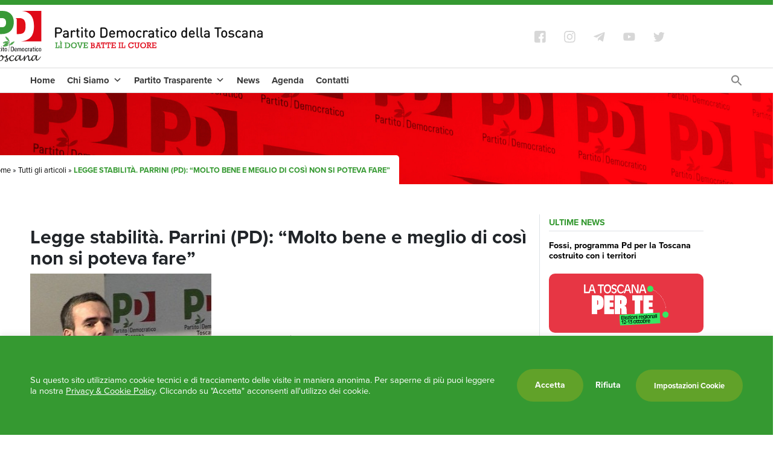

--- FILE ---
content_type: text/html; charset=UTF-8
request_url: https://www.pdtoscana.it/legge-stabilita-parrini-pd-molto-bene-e-meglio-di-cosi-non-si-poteva-fare/
body_size: 18967
content:
<!doctype html>
<html lang="it-IT" >
	<head>
		<meta charset="UTF-8">
		<meta name="viewport" content="width=device-width, initial-scale=1">
		<meta http-equiv="X-UA-Compatible" content="IE=edge">
		<link rel="profile" href="http://gmpg.org/xfn/11">
		<meta name="format-detection" content="telephone=no">
		<meta name="facebook-domain-verification" content="ift45jpoae5qvd5z6sc33oylriio5s" />
		<meta name="google-site-verification" content="V9LINS80g__Xc63pgg54HEtrnCY6EfWPZtlSCooXkbc" />
		<link rel="pingback" href="https://www.pdtoscana.it/admin/xmlrpc.php">
		<link rel="stylesheet" href="https://use.typekit.net/vyk0hfj.css">		
		<script src="https://kit.fontawesome.com/c637928c61.js" crossorigin="anonymous"></script>

		<meta name='robots' content='index, follow, max-image-preview:large, max-snippet:-1, max-video-preview:-1' />
	<style>img:is([sizes="auto" i], [sizes^="auto," i]) { contain-intrinsic-size: 3000px 1500px }</style>
	
	<!-- This site is optimized with the Yoast SEO plugin v21.3 - https://yoast.com/wordpress/plugins/seo/ -->
	<title>Legge stabilità. Parrini (PD): “Molto bene e meglio di così non si poteva fare” - PD Toscana</title>
	<link rel="canonical" href="https://www.pdtoscana.it/legge-stabilita-parrini-pd-molto-bene-e-meglio-di-cosi-non-si-poteva-fare/" />
	<meta property="og:locale" content="it_IT" />
	<meta property="og:type" content="article" />
	<meta property="og:title" content="Legge stabilità. Parrini (PD): “Molto bene e meglio di così non si poteva fare” - PD Toscana" />
	<meta property="og:url" content="https://www.pdtoscana.it/legge-stabilita-parrini-pd-molto-bene-e-meglio-di-cosi-non-si-poteva-fare/" />
	<meta property="og:site_name" content="PD Toscana" />
	<meta property="article:publisher" content="https://www.facebook.com/PdToscana/" />
	<meta property="article:published_time" content="2014-10-16T08:12:04+00:00" />
	<meta property="article:modified_time" content="2021-07-22T08:13:28+00:00" />
	<meta name="author" content="Skelter" />
	<meta name="twitter:card" content="summary_large_image" />
	<meta name="twitter:creator" content="@pdtoscana" />
	<meta name="twitter:site" content="@pdtoscana" />
	<meta name="twitter:label1" content="Scritto da" />
	<meta name="twitter:data1" content="Skelter" />
	<script type="application/ld+json" class="yoast-schema-graph">{"@context":"https://schema.org","@graph":[{"@type":"Article","@id":"https://www.pdtoscana.it/legge-stabilita-parrini-pd-molto-bene-e-meglio-di-cosi-non-si-poteva-fare/#article","isPartOf":{"@id":"https://www.pdtoscana.it/legge-stabilita-parrini-pd-molto-bene-e-meglio-di-cosi-non-si-poteva-fare/"},"author":{"name":"Skelter","@id":"https://www.pdtoscana.it/#/schema/person/1dfac7be9902d422035320ee7e63896a"},"headline":"Legge stabilità. Parrini (PD): “Molto bene e meglio di così non si poteva fare”","datePublished":"2014-10-16T08:12:04+00:00","dateModified":"2021-07-22T08:13:28+00:00","mainEntityOfPage":{"@id":"https://www.pdtoscana.it/legge-stabilita-parrini-pd-molto-bene-e-meglio-di-cosi-non-si-poteva-fare/"},"wordCount":14,"publisher":{"@id":"https://www.pdtoscana.it/#organization"},"articleSection":["Comunicati Stampa","News"],"inLanguage":"it-IT"},{"@type":"WebPage","@id":"https://www.pdtoscana.it/legge-stabilita-parrini-pd-molto-bene-e-meglio-di-cosi-non-si-poteva-fare/","url":"https://www.pdtoscana.it/legge-stabilita-parrini-pd-molto-bene-e-meglio-di-cosi-non-si-poteva-fare/","name":"Legge stabilità. Parrini (PD): “Molto bene e meglio di così non si poteva fare” - PD Toscana","isPartOf":{"@id":"https://www.pdtoscana.it/#website"},"datePublished":"2014-10-16T08:12:04+00:00","dateModified":"2021-07-22T08:13:28+00:00","breadcrumb":{"@id":"https://www.pdtoscana.it/legge-stabilita-parrini-pd-molto-bene-e-meglio-di-cosi-non-si-poteva-fare/#breadcrumb"},"inLanguage":"it-IT","potentialAction":[{"@type":"ReadAction","target":["https://www.pdtoscana.it/legge-stabilita-parrini-pd-molto-bene-e-meglio-di-cosi-non-si-poteva-fare/"]}]},{"@type":"BreadcrumbList","@id":"https://www.pdtoscana.it/legge-stabilita-parrini-pd-molto-bene-e-meglio-di-cosi-non-si-poteva-fare/#breadcrumb","itemListElement":[{"@type":"ListItem","position":1,"name":"Home","item":"https://www.pdtoscana.it/"},{"@type":"ListItem","position":2,"name":"Tutti gli articoli","item":"https://www.pdtoscana.it/tutti-gli-articoli/"},{"@type":"ListItem","position":3,"name":"Legge stabilità. Parrini (PD): “Molto bene e meglio di così non si poteva fare”"}]},{"@type":"WebSite","@id":"https://www.pdtoscana.it/#website","url":"https://www.pdtoscana.it/","name":"PD Toscana","description":"Il sito del partito democratico della Toscana","publisher":{"@id":"https://www.pdtoscana.it/#organization"},"potentialAction":[{"@type":"SearchAction","target":{"@type":"EntryPoint","urlTemplate":"https://www.pdtoscana.it/?s={search_term_string}"},"query-input":"required name=search_term_string"}],"inLanguage":"it-IT"},{"@type":"Organization","@id":"https://www.pdtoscana.it/#organization","name":"PD Toscana","url":"https://www.pdtoscana.it/","logo":{"@type":"ImageObject","inLanguage":"it-IT","@id":"https://www.pdtoscana.it/#/schema/logo/image/","url":"https://www.pdtoscana.it/admin/wp-content/uploads/partito-democratico-toscana-logo-1.jpg","contentUrl":"https://www.pdtoscana.it/admin/wp-content/uploads/partito-democratico-toscana-logo-1.jpg","width":600,"height":113,"caption":"PD Toscana"},"image":{"@id":"https://www.pdtoscana.it/#/schema/logo/image/"},"sameAs":["https://www.facebook.com/PdToscana/","https://twitter.com/pdtoscana","https://www.instagram.com/pdtoscana/?hl=it"]},{"@type":"Person","@id":"https://www.pdtoscana.it/#/schema/person/1dfac7be9902d422035320ee7e63896a","name":"Skelter","image":{"@type":"ImageObject","inLanguage":"it-IT","@id":"https://www.pdtoscana.it/#/schema/person/image/","url":"https://secure.gravatar.com/avatar/9caacc0f9e55551f106f5da054fb95be8a19e26568a7930c40003d764ead591e?s=96&d=mm&r=g","contentUrl":"https://secure.gravatar.com/avatar/9caacc0f9e55551f106f5da054fb95be8a19e26568a7930c40003d764ead591e?s=96&d=mm&r=g","caption":"Skelter"}}]}</script>
	<!-- / Yoast SEO plugin. -->


<link rel='dns-prefetch' href='//fonts.googleapis.com' />
<link rel="alternate" type="application/rss+xml" title="PD Toscana &raquo; Feed" href="https://www.pdtoscana.it/feed/" />
<link rel="alternate" type="application/rss+xml" title="PD Toscana &raquo; Feed dei commenti" href="https://www.pdtoscana.it/comments/feed/" />
<style id='classic-theme-styles-inline-css' type='text/css'>
/*! This file is auto-generated */
.wp-block-button__link{color:#fff;background-color:#32373c;border-radius:9999px;box-shadow:none;text-decoration:none;padding:calc(.667em + 2px) calc(1.333em + 2px);font-size:1.125em}.wp-block-file__button{background:#32373c;color:#fff;text-decoration:none}
</style>
<style id='global-styles-inline-css' type='text/css'>
:root{--wp--preset--aspect-ratio--square: 1;--wp--preset--aspect-ratio--4-3: 4/3;--wp--preset--aspect-ratio--3-4: 3/4;--wp--preset--aspect-ratio--3-2: 3/2;--wp--preset--aspect-ratio--2-3: 2/3;--wp--preset--aspect-ratio--16-9: 16/9;--wp--preset--aspect-ratio--9-16: 9/16;--wp--preset--color--black: #000000;--wp--preset--color--cyan-bluish-gray: #abb8c3;--wp--preset--color--white: #ffffff;--wp--preset--color--pale-pink: #f78da7;--wp--preset--color--vivid-red: #cf2e2e;--wp--preset--color--luminous-vivid-orange: #ff6900;--wp--preset--color--luminous-vivid-amber: #fcb900;--wp--preset--color--light-green-cyan: #7bdcb5;--wp--preset--color--vivid-green-cyan: #00d084;--wp--preset--color--pale-cyan-blue: #8ed1fc;--wp--preset--color--vivid-cyan-blue: #0693e3;--wp--preset--color--vivid-purple: #9b51e0;--wp--preset--gradient--vivid-cyan-blue-to-vivid-purple: linear-gradient(135deg,rgba(6,147,227,1) 0%,rgb(155,81,224) 100%);--wp--preset--gradient--light-green-cyan-to-vivid-green-cyan: linear-gradient(135deg,rgb(122,220,180) 0%,rgb(0,208,130) 100%);--wp--preset--gradient--luminous-vivid-amber-to-luminous-vivid-orange: linear-gradient(135deg,rgba(252,185,0,1) 0%,rgba(255,105,0,1) 100%);--wp--preset--gradient--luminous-vivid-orange-to-vivid-red: linear-gradient(135deg,rgba(255,105,0,1) 0%,rgb(207,46,46) 100%);--wp--preset--gradient--very-light-gray-to-cyan-bluish-gray: linear-gradient(135deg,rgb(238,238,238) 0%,rgb(169,184,195) 100%);--wp--preset--gradient--cool-to-warm-spectrum: linear-gradient(135deg,rgb(74,234,220) 0%,rgb(151,120,209) 20%,rgb(207,42,186) 40%,rgb(238,44,130) 60%,rgb(251,105,98) 80%,rgb(254,248,76) 100%);--wp--preset--gradient--blush-light-purple: linear-gradient(135deg,rgb(255,206,236) 0%,rgb(152,150,240) 100%);--wp--preset--gradient--blush-bordeaux: linear-gradient(135deg,rgb(254,205,165) 0%,rgb(254,45,45) 50%,rgb(107,0,62) 100%);--wp--preset--gradient--luminous-dusk: linear-gradient(135deg,rgb(255,203,112) 0%,rgb(199,81,192) 50%,rgb(65,88,208) 100%);--wp--preset--gradient--pale-ocean: linear-gradient(135deg,rgb(255,245,203) 0%,rgb(182,227,212) 50%,rgb(51,167,181) 100%);--wp--preset--gradient--electric-grass: linear-gradient(135deg,rgb(202,248,128) 0%,rgb(113,206,126) 100%);--wp--preset--gradient--midnight: linear-gradient(135deg,rgb(2,3,129) 0%,rgb(40,116,252) 100%);--wp--preset--font-size--small: 13px;--wp--preset--font-size--medium: 20px;--wp--preset--font-size--large: 36px;--wp--preset--font-size--x-large: 42px;--wp--preset--spacing--20: 0.44rem;--wp--preset--spacing--30: 0.67rem;--wp--preset--spacing--40: 1rem;--wp--preset--spacing--50: 1.5rem;--wp--preset--spacing--60: 2.25rem;--wp--preset--spacing--70: 3.38rem;--wp--preset--spacing--80: 5.06rem;--wp--preset--shadow--natural: 6px 6px 9px rgba(0, 0, 0, 0.2);--wp--preset--shadow--deep: 12px 12px 50px rgba(0, 0, 0, 0.4);--wp--preset--shadow--sharp: 6px 6px 0px rgba(0, 0, 0, 0.2);--wp--preset--shadow--outlined: 6px 6px 0px -3px rgba(255, 255, 255, 1), 6px 6px rgba(0, 0, 0, 1);--wp--preset--shadow--crisp: 6px 6px 0px rgba(0, 0, 0, 1);}:where(.is-layout-flex){gap: 0.5em;}:where(.is-layout-grid){gap: 0.5em;}body .is-layout-flex{display: flex;}.is-layout-flex{flex-wrap: wrap;align-items: center;}.is-layout-flex > :is(*, div){margin: 0;}body .is-layout-grid{display: grid;}.is-layout-grid > :is(*, div){margin: 0;}:where(.wp-block-columns.is-layout-flex){gap: 2em;}:where(.wp-block-columns.is-layout-grid){gap: 2em;}:where(.wp-block-post-template.is-layout-flex){gap: 1.25em;}:where(.wp-block-post-template.is-layout-grid){gap: 1.25em;}.has-black-color{color: var(--wp--preset--color--black) !important;}.has-cyan-bluish-gray-color{color: var(--wp--preset--color--cyan-bluish-gray) !important;}.has-white-color{color: var(--wp--preset--color--white) !important;}.has-pale-pink-color{color: var(--wp--preset--color--pale-pink) !important;}.has-vivid-red-color{color: var(--wp--preset--color--vivid-red) !important;}.has-luminous-vivid-orange-color{color: var(--wp--preset--color--luminous-vivid-orange) !important;}.has-luminous-vivid-amber-color{color: var(--wp--preset--color--luminous-vivid-amber) !important;}.has-light-green-cyan-color{color: var(--wp--preset--color--light-green-cyan) !important;}.has-vivid-green-cyan-color{color: var(--wp--preset--color--vivid-green-cyan) !important;}.has-pale-cyan-blue-color{color: var(--wp--preset--color--pale-cyan-blue) !important;}.has-vivid-cyan-blue-color{color: var(--wp--preset--color--vivid-cyan-blue) !important;}.has-vivid-purple-color{color: var(--wp--preset--color--vivid-purple) !important;}.has-black-background-color{background-color: var(--wp--preset--color--black) !important;}.has-cyan-bluish-gray-background-color{background-color: var(--wp--preset--color--cyan-bluish-gray) !important;}.has-white-background-color{background-color: var(--wp--preset--color--white) !important;}.has-pale-pink-background-color{background-color: var(--wp--preset--color--pale-pink) !important;}.has-vivid-red-background-color{background-color: var(--wp--preset--color--vivid-red) !important;}.has-luminous-vivid-orange-background-color{background-color: var(--wp--preset--color--luminous-vivid-orange) !important;}.has-luminous-vivid-amber-background-color{background-color: var(--wp--preset--color--luminous-vivid-amber) !important;}.has-light-green-cyan-background-color{background-color: var(--wp--preset--color--light-green-cyan) !important;}.has-vivid-green-cyan-background-color{background-color: var(--wp--preset--color--vivid-green-cyan) !important;}.has-pale-cyan-blue-background-color{background-color: var(--wp--preset--color--pale-cyan-blue) !important;}.has-vivid-cyan-blue-background-color{background-color: var(--wp--preset--color--vivid-cyan-blue) !important;}.has-vivid-purple-background-color{background-color: var(--wp--preset--color--vivid-purple) !important;}.has-black-border-color{border-color: var(--wp--preset--color--black) !important;}.has-cyan-bluish-gray-border-color{border-color: var(--wp--preset--color--cyan-bluish-gray) !important;}.has-white-border-color{border-color: var(--wp--preset--color--white) !important;}.has-pale-pink-border-color{border-color: var(--wp--preset--color--pale-pink) !important;}.has-vivid-red-border-color{border-color: var(--wp--preset--color--vivid-red) !important;}.has-luminous-vivid-orange-border-color{border-color: var(--wp--preset--color--luminous-vivid-orange) !important;}.has-luminous-vivid-amber-border-color{border-color: var(--wp--preset--color--luminous-vivid-amber) !important;}.has-light-green-cyan-border-color{border-color: var(--wp--preset--color--light-green-cyan) !important;}.has-vivid-green-cyan-border-color{border-color: var(--wp--preset--color--vivid-green-cyan) !important;}.has-pale-cyan-blue-border-color{border-color: var(--wp--preset--color--pale-cyan-blue) !important;}.has-vivid-cyan-blue-border-color{border-color: var(--wp--preset--color--vivid-cyan-blue) !important;}.has-vivid-purple-border-color{border-color: var(--wp--preset--color--vivid-purple) !important;}.has-vivid-cyan-blue-to-vivid-purple-gradient-background{background: var(--wp--preset--gradient--vivid-cyan-blue-to-vivid-purple) !important;}.has-light-green-cyan-to-vivid-green-cyan-gradient-background{background: var(--wp--preset--gradient--light-green-cyan-to-vivid-green-cyan) !important;}.has-luminous-vivid-amber-to-luminous-vivid-orange-gradient-background{background: var(--wp--preset--gradient--luminous-vivid-amber-to-luminous-vivid-orange) !important;}.has-luminous-vivid-orange-to-vivid-red-gradient-background{background: var(--wp--preset--gradient--luminous-vivid-orange-to-vivid-red) !important;}.has-very-light-gray-to-cyan-bluish-gray-gradient-background{background: var(--wp--preset--gradient--very-light-gray-to-cyan-bluish-gray) !important;}.has-cool-to-warm-spectrum-gradient-background{background: var(--wp--preset--gradient--cool-to-warm-spectrum) !important;}.has-blush-light-purple-gradient-background{background: var(--wp--preset--gradient--blush-light-purple) !important;}.has-blush-bordeaux-gradient-background{background: var(--wp--preset--gradient--blush-bordeaux) !important;}.has-luminous-dusk-gradient-background{background: var(--wp--preset--gradient--luminous-dusk) !important;}.has-pale-ocean-gradient-background{background: var(--wp--preset--gradient--pale-ocean) !important;}.has-electric-grass-gradient-background{background: var(--wp--preset--gradient--electric-grass) !important;}.has-midnight-gradient-background{background: var(--wp--preset--gradient--midnight) !important;}.has-small-font-size{font-size: var(--wp--preset--font-size--small) !important;}.has-medium-font-size{font-size: var(--wp--preset--font-size--medium) !important;}.has-large-font-size{font-size: var(--wp--preset--font-size--large) !important;}.has-x-large-font-size{font-size: var(--wp--preset--font-size--x-large) !important;}
:where(.wp-block-post-template.is-layout-flex){gap: 1.25em;}:where(.wp-block-post-template.is-layout-grid){gap: 1.25em;}
:where(.wp-block-columns.is-layout-flex){gap: 2em;}:where(.wp-block-columns.is-layout-grid){gap: 2em;}
:root :where(.wp-block-pullquote){font-size: 1.5em;line-height: 1.6;}
</style>
<link rel='stylesheet' id='cookie-law-info-css' href='https://www.pdtoscana.it/admin/wp-content/plugins/cookie-law-info/legacy/public/css/cookie-law-info-public.css' type='text/css' media='all' />
<link rel='stylesheet' id='cookie-law-info-gdpr-css' href='https://www.pdtoscana.it/admin/wp-content/plugins/cookie-law-info/legacy/public/css/cookie-law-info-gdpr.css' type='text/css' media='all' />
<link rel='stylesheet' id='product-selector-google-font-roboto-css' href='//fonts.googleapis.com/css?family=Roboto%3A400%2C700%2C900&#038;display=swap&#038;ver=6.8.3' type='text/css' media='all' />
<link rel='stylesheet' id='ivory-search-styles-css' href='https://www.pdtoscana.it/admin/wp-content/plugins/add-search-to-menu-premium/public/css/ivory-search.min.css' type='text/css' media='all' />
<link rel='stylesheet' id='megamenu-css' href='https://www.pdtoscana.it/admin/wp-content/uploads/maxmegamenu/style.css' type='text/css' media='all' />
<link rel='stylesheet' id='dashicons-css' href='https://www.pdtoscana.it/admin/wp-includes/css/dashicons.min.css' type='text/css' media='all' />
<link rel='stylesheet' id='bootstrap-css' href='https://www.pdtoscana.it/admin/wp-content/themes/helter/inc/assets/css/bootstrap.min.css' type='text/css' media='all' />
<link rel='stylesheet' id='helter-style-css' href='https://www.pdtoscana.it/admin/wp-content/themes/helter-child/style.css' type='text/css' media='all' />
<link rel='stylesheet' id='product-selector-style-css' href='https://www.pdtoscana.it/admin/wp-content/plugins/wp-product-selector/assets/css/style.css' type='text/css' media='all' />
<style id='product-selector-style-inline-css' type='text/css'>

    .questionnaire-indicator:after,
    .questionnaire-indicator .dot,
    .questionnaire .tab-title a.active > .dot,
    .dot i,
    .questionnaire-indicator li:before,
    .questionnaire-indicator li:after{
        background-color: #1d5ba4;
    }
    .questionnaire-indicator .dot{
        border: 10px solid #1d5ba4;
    }
    .questionnaire .tab-content span label,
    .product-link{
        background-color: #24a250;
    }
    
</style>
<script type="text/javascript" src="https://www.pdtoscana.it/admin/wp-includes/js/jquery/jquery.min.js" id="jquery-core-js"></script>
<script type="text/javascript" src="https://www.pdtoscana.it/admin/wp-includes/js/jquery/jquery-migrate.min.js" id="jquery-migrate-js"></script>
<script type="text/javascript" id="product-selector-ajax-script-js-extra">
/* <![CDATA[ */
var ps_ajax = {"url":"https:\/\/www.pdtoscana.it\/admin\/wp-admin\/admin-ajax.php","site_url":"https:\/\/www.pdtoscana.it"};
/* ]]> */
</script>
<script type="text/javascript" src="https://www.pdtoscana.it/admin/wp-content/plugins/wp-product-selector/assets/js/product-selector-ajax.js" id="product-selector-ajax-script-js"></script>
<script type="text/javascript" id="cookie-law-info-js-extra">
/* <![CDATA[ */
var Cli_Data = {"nn_cookie_ids":["cookielawinfo-checkbox-analitici","cookielawinfo-checkbox-strettamente-necessari","cookielawinfo-checkbox-marketing-pubblicita","__utmt","__utmb","cookielawinfo-checkbox-funzionamento","BIGipServerfront_contenuti_statici","YSC","VISITOR_INFO1_LIVE","yt-remote-device-id","yt-remote-connected-devices","CONSENT","__utma","__utmc","__utmz"],"cookielist":[],"non_necessary_cookies":{"performance":["__utmt","__utmb","BIGipServerfront_contenuti_statici","__utma","__utmc","__utmz"],"marketing-pubblicita":["YSC","VISITOR_INFO1_LIVE","yt-remote-device-id","yt-remote-connected-devices"],"analitici":["CONSENT"]},"ccpaEnabled":"","ccpaRegionBased":"","ccpaBarEnabled":"","strictlyEnabled":["necessary","obligatoire"],"ccpaType":"gdpr","js_blocking":"1","custom_integration":"","triggerDomRefresh":"","secure_cookies":""};
var cli_cookiebar_settings = {"animate_speed_hide":"500","animate_speed_show":"500","background":"#359931","border":"#b1a6a6c2","border_on":"","button_1_button_colour":"#61a229","button_1_button_hover":"#4e8221","button_1_link_colour":"#fff","button_1_as_button":"1","button_1_new_win":"","button_2_button_colour":"#333","button_2_button_hover":"#292929","button_2_link_colour":"#ffffff","button_2_as_button":"","button_2_hidebar":"","button_3_button_colour":"#dedfe0","button_3_button_hover":"#b2b2b3","button_3_link_colour":"#ffffff","button_3_as_button":"","button_3_new_win":"","button_4_button_colour":"#61a229","button_4_button_hover":"#4e8221","button_4_link_colour":"#ffffff","button_4_as_button":"1","button_7_button_colour":"#a3d0a2","button_7_button_hover":"#82a682","button_7_link_colour":"#fff","button_7_as_button":"1","button_7_new_win":"","font_family":"inherit","header_fix":"","notify_animate_hide":"1","notify_animate_show":"","notify_div_id":"#cookie-law-info-bar","notify_position_horizontal":"right","notify_position_vertical":"bottom","scroll_close":"","scroll_close_reload":"","accept_close_reload":"","reject_close_reload":"","showagain_tab":"","showagain_background":"#fff","showagain_border":"#000","showagain_div_id":"#cookie-law-info-again","showagain_x_position":"100px","text":"#ffffff","show_once_yn":"","show_once":"10000","logging_on":"","as_popup":"","popup_overlay":"1","bar_heading_text":"","cookie_bar_as":"banner","popup_showagain_position":"bottom-right","widget_position":"left"};
var log_object = {"ajax_url":"https:\/\/www.pdtoscana.it\/admin\/wp-admin\/admin-ajax.php"};
/* ]]> */
</script>
<script type="text/javascript" src="https://www.pdtoscana.it/admin/wp-content/plugins/cookie-law-info/legacy/public/js/cookie-law-info-public.js" id="cookie-law-info-js"></script>
<script type="text/javascript" src="https://www.pdtoscana.it/admin/wp-content/plugins/wp-product-selector/assets/js/script.js" id="product-selector-script-js"></script>
<script type="text/javascript" src="https://www.pdtoscana.it/admin/wp-content/plugins/responsive-menu-pro/public/js/noscroll.js" id="responsive-menu-pro-noscroll-js"></script>
<link rel="https://api.w.org/" href="https://www.pdtoscana.it/wp-json/" /><link rel="alternate" title="JSON" type="application/json" href="https://www.pdtoscana.it/wp-json/wp/v2/posts/4373" /><link rel="EditURI" type="application/rsd+xml" title="RSD" href="https://www.pdtoscana.it/admin/xmlrpc.php?rsd" />
<meta name="generator" content="WordPress 6.8.3" />
<link rel='shortlink' href='https://www.pdtoscana.it/?p=4373' />
<link rel="alternate" title="oEmbed (JSON)" type="application/json+oembed" href="https://www.pdtoscana.it/wp-json/oembed/1.0/embed?url=https%3A%2F%2Fwww.pdtoscana.it%2Flegge-stabilita-parrini-pd-molto-bene-e-meglio-di-cosi-non-si-poteva-fare%2F" />
<link rel="alternate" title="oEmbed (XML)" type="text/xml+oembed" href="https://www.pdtoscana.it/wp-json/oembed/1.0/embed?url=https%3A%2F%2Fwww.pdtoscana.it%2Flegge-stabilita-parrini-pd-molto-bene-e-meglio-di-cosi-non-si-poteva-fare%2F&#038;format=xml" />
<script type="text/plain" data-cli-class="cli-blocker-script"  data-cli-script-type="performance" data-cli-block="true"  data-cli-element-position="head">

// Google Analytics
var _gaq = _gaq || [];
  _gaq.push(['_setAccount', 'UA-100957099-1']);
  _gaq.push (['_gat._anonymizeIp']);
  _gaq.push(['_trackPageview']);

  (function() {
    var ga = document.createElement('script'); ga.type = 'text/javascript'; ga.async = true;
    ga.src = ('https:' == document.location.protocol ? 'https://ssl' : 'http://www') + '.google-analytics.com/ga.js';
    var s = document.getElementsByTagName('script')[0]; s.parentNode.insertBefore(ga, s);
  })();
	</script>
		<script>
			document.documentElement.className = document.documentElement.className.replace( 'no-js', 'js' );
		</script>
				<style>
			.no-js img.lazyload { display: none; }
			figure.wp-block-image img.lazyloading { min-width: 150px; }
							.lazyload, .lazyloading { opacity: 0; }
				.lazyloaded {
					opacity: 1;
					transition: opacity 400ms;
					transition-delay: 0ms;
				}
					</style>
		<style type="text/css">.recentcomments a{display:inline !important;padding:0 !important;margin:0 !important;}</style><style>button#responsive-menu-pro-button,
#responsive-menu-pro-container {
    display: none;
    -webkit-text-size-adjust: 100%;
}

#responsive-menu-pro-container {
    z-index: 99998;
}

@media screen and (max-width: 960px) {

    #responsive-menu-pro-container {
        display: block;
        position: fixed;
        top: 0;
        bottom: 0;
                padding-bottom: 5px;
        margin-bottom: -5px;
        outline: 1px solid transparent;
        overflow-y: auto;
        overflow-x: hidden;
    }

    #responsive-menu-pro-container .responsive-menu-pro-search-box {
        width: 100%;
        padding: 0 2%;
        border-radius: 2px;
        height: 50px;
        -webkit-appearance: none;
    }

    #responsive-menu-pro-container.push-left,
    #responsive-menu-pro-container.slide-left {
        transform: translateX(-100%);
        -ms-transform: translateX(-100%);
        -webkit-transform: translateX(-100%);
        -moz-transform: translateX(-100%);
    }

    .responsive-menu-pro-open #responsive-menu-pro-container.push-left,
    .responsive-menu-pro-open #responsive-menu-pro-container.slide-left {
        transform: translateX(0);
        -ms-transform: translateX(0);
        -webkit-transform: translateX(0);
        -moz-transform: translateX(0);
    }

    #responsive-menu-pro-container.push-top,
    #responsive-menu-pro-container.slide-top {
        transform: translateY(-100%);
        -ms-transform: translateY(-100%);
        -webkit-transform: translateY(-100%);
        -moz-transform: translateY(-100%);
    }

    .responsive-menu-pro-open #responsive-menu-pro-container.push-top,
    .responsive-menu-pro-open #responsive-menu-pro-container.slide-top {
        transform: translateY(0);
        -ms-transform: translateY(0);
        -webkit-transform: translateY(0);
        -moz-transform: translateY(0);
    }

    #responsive-menu-pro-container.push-right,
    #responsive-menu-pro-container.slide-right {
        transform: translateX(100%);
        -ms-transform: translateX(100%);
        -webkit-transform: translateX(100%);
        -moz-transform: translateX(100%);
    }

    .responsive-menu-pro-open #responsive-menu-pro-container.push-right,
    .responsive-menu-pro-open #responsive-menu-pro-container.slide-right {
        transform: translateX(0);
        -ms-transform: translateX(0);
        -webkit-transform: translateX(0);
        -moz-transform: translateX(0);
    }

    #responsive-menu-pro-container.push-bottom,
    #responsive-menu-pro-container.slide-bottom {
        transform: translateY(100%);
        -ms-transform: translateY(100%);
        -webkit-transform: translateY(100%);
        -moz-transform: translateY(100%);
    }

    .responsive-menu-pro-open #responsive-menu-pro-container.push-bottom,
    .responsive-menu-pro-open #responsive-menu-pro-container.slide-bottom {
        transform: translateY(0);
        -ms-transform: translateY(0);
        -webkit-transform: translateY(0);
        -moz-transform: translateY(0);
    }

    #responsive-menu-pro-container,
    #responsive-menu-pro-container:before,
    #responsive-menu-pro-container:after,
    #responsive-menu-pro-container *,
    #responsive-menu-pro-container *:before,
    #responsive-menu-pro-container *:after {
        box-sizing: border-box;
        margin: 0;
        padding: 0;
    }

    #responsive-menu-pro-container #responsive-menu-pro-search-box,
    #responsive-menu-pro-container #responsive-menu-pro-additional-content,
    #responsive-menu-pro-container #responsive-menu-pro-title {
        padding: 25px 5%;
    }

    #responsive-menu-pro-container #responsive-menu-pro,
    #responsive-menu-pro-container #responsive-menu-pro ul {
        width: 100%;
   }

    #responsive-menu-pro-container #responsive-menu-pro ul.responsive-menu-pro-submenu {
        display: none;
    }

    #responsive-menu-pro-container #responsive-menu-pro ul.responsive-menu-pro-submenu.responsive-menu-pro-submenu-open {
     display: block;
    }

            #responsive-menu-pro-container #responsive-menu-pro ul.responsive-menu-pro-submenu-depth-1 a.responsive-menu-pro-item-link {
            padding-left: 10%;
        }

        #responsive-menu-pro-container #responsive-menu-pro ul.responsive-menu-pro-submenu-depth-2 a.responsive-menu-pro-item-link {
            padding-left: 15%;
        }

        #responsive-menu-pro-container #responsive-menu-pro ul.responsive-menu-pro-submenu-depth-3 a.responsive-menu-pro-item-link {
            padding-left: 20%;
        }

        #responsive-menu-pro-container #responsive-menu-pro ul.responsive-menu-pro-submenu-depth-4 a.responsive-menu-pro-item-link {
            padding-left: 25%;
        }

        #responsive-menu-pro-container #responsive-menu-pro ul.responsive-menu-pro-submenu-depth-5 a.responsive-menu-pro-item-link {
            padding-left: 30%;
        }
    
    #responsive-menu-pro-container li.responsive-menu-pro-item {
        width: 100%;
        list-style: none;
    }

    #responsive-menu-pro-container li.responsive-menu-pro-item a {
        width: 100%;
        display: block;
        text-decoration: none;
        position: relative;
    }

    #responsive-menu-pro-container #responsive-menu-pro li.responsive-menu-pro-item a {
                    padding: 0   5%;
            }

    #responsive-menu-pro-container .responsive-menu-pro-submenu li.responsive-menu-pro-item a {
                    padding: 0   5%;
            }


    #responsive-menu-pro-container li.responsive-menu-pro-item a .glyphicon,
    #responsive-menu-pro-container li.responsive-menu-pro-item a .fab,
    #responsive-menu-pro-container li.responsive-menu-pro-item a .fas {
        margin-right: 15px;
    }

    #responsive-menu-pro-container li.responsive-menu-pro-item a .responsive-menu-pro-subarrow {
        position: absolute;
        top: 0;
        bottom: 0;
        text-align: center;
        overflow: hidden;
    }

    #responsive-menu-pro-container li.responsive-menu-pro-item a .responsive-menu-pro-subarrow .glyphicon,
    #responsive-menu-pro-container li.responsive-menu-pro-item a .responsive-menu-pro-subarrow .fab,
    #responsive-menu-pro-container li.responsive-menu-pro-item a .responsive-menu-pro-subarrow .fas {
        margin-right: 0;
    }

    button#responsive-menu-pro-button .responsive-menu-pro-button-icon-inactive {
        display: none;
    }

    button#responsive-menu-pro-button {
        z-index: 99999;
        display: none;
        overflow: hidden;
        outline: none;
    }

    button#responsive-menu-pro-button img {
        max-width: 100%;
    }

    .responsive-menu-pro-label {
        display: inline-block;
        font-weight: 600;
        margin: 0 5px;
        vertical-align: middle;
        pointer-events: none;
    }

    .responsive-menu-pro-accessible {
        display: inline-block;
    }

    .responsive-menu-pro-accessible .responsive-menu-pro-box {
        display: inline-block;
        vertical-align: middle;
    }

    .responsive-menu-pro-label.responsive-menu-pro-label-top,
    .responsive-menu-pro-label.responsive-menu-pro-label-bottom {
        display: block;
        margin: 0 auto;
    }

    button#responsive-menu-pro-button {
        padding: 0 0;
        display: inline-block;
        cursor: pointer;
        transition-property: opacity, filter;
        transition-duration: 0.15s;
        transition-timing-function: linear;
        font: inherit;
        color: inherit;
        text-transform: none;
        background-color: transparent;
        border: 0;
        margin: 0;
    }

    .responsive-menu-pro-box {
        width: 25px;
        height: 13px;
        display: inline-block;
        position: relative;
    }

    .responsive-menu-pro-inner {
        display: block;
        top: 50%;
        margin-top: -0.5px;
    }

    .responsive-menu-pro-inner,
    .responsive-menu-pro-inner::before,
    .responsive-menu-pro-inner::after {
        width: 25px;
        height: 1px;
        background-color: rgba(0, 0, 0, 1);
        border-radius: 4px;
        position: absolute;
        transition-property: transform;
        transition-duration: 0.15s;
        transition-timing-function: ease;
    }

    .responsive-menu-pro-open .responsive-menu-pro-inner,
    .responsive-menu-pro-open .responsive-menu-pro-inner::before,
    .responsive-menu-pro-open .responsive-menu-pro-inner::after {
        background-color: rgba(0, 0, 0, 1);
    }

    button#responsive-menu-pro-button:hover .responsive-menu-pro-inner,
    button#responsive-menu-pro-button:hover .responsive-menu-pro-inner::before,
    button#responsive-menu-pro-button:hover .responsive-menu-pro-inner::after,
    button#responsive-menu-pro-button:hover .responsive-menu-pro-open .responsive-menu-pro-inner,
    button#responsive-menu-pro-button:hover .responsive-menu-pro-open .responsive-menu-pro-inner::before,
    button#responsive-menu-pro-button:hover .responsive-menu-pro-open .responsive-menu-pro-inner::after,
    button#responsive-menu-pro-button:focus .responsive-menu-pro-inner,
    button#responsive-menu-pro-button:focus .responsive-menu-pro-inner::before,
    button#responsive-menu-pro-button:focus .responsive-menu-pro-inner::after,
    button#responsive-menu-pro-button:focus .responsive-menu-pro-open .responsive-menu-pro-inner,
    button#responsive-menu-pro-button:focus .responsive-menu-pro-open .responsive-menu-pro-inner::before,
    button#responsive-menu-pro-button:focus .responsive-menu-pro-open .responsive-menu-pro-inner::after {
        background-color: rgba(0, 0, 0, 1);
    }

    .responsive-menu-pro-inner::before,
    .responsive-menu-pro-inner::after {
        content: "";
        display: block;
    }

    .responsive-menu-pro-inner::before {
        top: -6px;
    }

    .responsive-menu-pro-inner::after {
        bottom: -6px;
    }

            .responsive-menu-pro-elastic .responsive-menu-pro-inner {
    top: 0.5px;
    transition-duration: 0.4s;
    transition-timing-function: cubic-bezier(0.68, -0.55, 0.265, 1.55);
}

.responsive-menu-pro-elastic .responsive-menu-pro-inner::before {
    top: 6px;
    transition: opacity 0.15s 0.4s ease;
}

.responsive-menu-pro-elastic .responsive-menu-pro-inner::after {
    top: 12px;
    transition: transform 0.4s cubic-bezier(0.68, -0.55, 0.265, 1.55);
}

.responsive-menu-pro-elastic.is-active .responsive-menu-pro-inner {
    transform: translate3d(0, 6px, 0) rotate(135deg);
    transition-delay: 0.1s;
}

.responsive-menu-pro-elastic.is-active .responsive-menu-pro-inner::before {
    transition-delay: 0s;
    opacity: 0;
}

.responsive-menu-pro-elastic.is-active .responsive-menu-pro-inner::after {
    transform: translate3d(0, -12px, 0) rotate(-270deg);
    transition-delay: 0.1s;
}    
    button#responsive-menu-pro-button {
        width: 55px;
        height: 55px;
        position: fixed;
        top: 15px;
        right: 15px;
        display: inline-block;
        transition: transform   0.5s, background-color   0.5s;
                   background: rgba(255, 255, 255, 1);
            }

            .responsive-menu-pro-open button#responsive-menu-pro-button:hover,
        .responsive-menu-pro-open button#responsive-menu-pro-button:focus,
        button#responsive-menu-pro-button:hover,
        button#responsive-menu-pro-button:focus {
            background: rgba(255, 255, 255, 1);
         }
    

            .responsive-menu-pro-open button#responsive-menu-pro-button {
            background: rgba(255, 255, 255, 1);
         }
    
    button#responsive-menu-pro-button .responsive-menu-pro-box {
        color: rgba(0, 0, 0, 1);
        pointer-events: none;
    }

    .responsive-menu-pro-open button#responsive-menu-pro-button .responsive-menu-pro-box {
        color: rgba(0, 0, 0, 1);
    }

    .responsive-menu-pro-label {
        color: #ffffff;
        font-size: 14px;
        line-height: 13px;
                pointer-events: none;
    }

    .responsive-menu-pro-label .responsive-menu-pro-button-text-open {
        display: none;
    }

    
    
    .responsive-menu-pro-fade-top #responsive-menu-pro-container,
    .responsive-menu-pro-fade-left #responsive-menu-pro-container,
    .responsive-menu-pro-fade-right #responsive-menu-pro-container,
    .responsive-menu-pro-fade-bottom #responsive-menu-pro-container {
        display: none;
    }

    
    
    #responsive-menu-pro-container {
        width: 100%;
        left: 0;
                    background: rgba(255, 255, 255, 1);
                        transition: transform   0.5s;
        text-align: left;
                                    }

    #responsive-menu-pro-container #responsive-menu-pro-wrapper {
        background: rgba(255, 255, 255, 1);
    }

    #responsive-menu-pro-container #responsive-menu-pro-additional-content {
        color: #ffffff;
    }

    #responsive-menu-pro-container .responsive-menu-pro-search-box {
        background: #ffffff;
        border: 2px solid   #dadada;
        color: #333333;
    }

    #responsive-menu-pro-container .responsive-menu-pro-search-box:-ms-input-placeholder {
        color: #c7c7cd;
    }

    #responsive-menu-pro-container .responsive-menu-pro-search-box::-webkit-input-placeholder {
        color: #c7c7cd;
    }

    #responsive-menu-pro-container .responsive-menu-pro-search-box:-moz-placeholder {
        color: #c7c7cd;
        opacity: 1;
    }

    #responsive-menu-pro-container .responsive-menu-pro-search-box::-moz-placeholder {
        color: #c7c7cd;
        opacity: 1;
    }

    #responsive-menu-pro-container .responsive-menu-pro-item-link,
    #responsive-menu-pro-container #responsive-menu-pro-title,
    #responsive-menu-pro-container .responsive-menu-pro-subarrow {
        transition: background-color   0.5s,
                    border-color   0.5s,
                    color   0.5s;
    }

    #responsive-menu-pro-container #responsive-menu-pro-title {
        background-color: rgba(255, 255, 255, 1);
        color: rgba(0, 0, 0, 1);
        font-size: 13px;
        text-align: left;
    }

    #responsive-menu-pro-container #responsive-menu-pro-title a {
        color: rgba(0, 0, 0, 1);
        font-size: 13px;
        text-decoration: none;
    }

    #responsive-menu-pro-container #responsive-menu-pro-title a:hover {
        color: rgba(0, 0, 0, 1);
    }

    #responsive-menu-pro-container #responsive-menu-pro-title:hover {
        background-color: rgba(255, 255, 255, 1);
        color: rgba(0, 0, 0, 1);
    }

    #responsive-menu-pro-container #responsive-menu-pro-title:hover a {
        color: rgba(0, 0, 0, 1);
    }

    #responsive-menu-pro-container #responsive-menu-pro-title #responsive-menu-pro-title-image {
        display: inline-block;
        vertical-align: middle;
        max-width: 100%;
        margin-bottom: 15px;
    }

    #responsive-menu-pro-container #responsive-menu-pro-title #responsive-menu-pro-title-image img {
                        max-width: 100%;
    }

    #responsive-menu-pro-container #responsive-menu-pro > li.responsive-menu-pro-item:first-child > a {
        border-top: 1px solid rgba(232, 232, 232, 1);
    }

    #responsive-menu-pro-container #responsive-menu-pro li.responsive-menu-pro-item .responsive-menu-pro-item-link {
        font-size: 13px;
    }

    #responsive-menu-pro-container #responsive-menu-pro li.responsive-menu-pro-item a {
        line-height: 40px;
        border-bottom: 1px solid rgba(232, 232, 232, 1);
        color: rgba(0, 0, 0, 1);
        background-color: rgba(255, 255, 255, 1);
                    height: 40px;
            }

    #responsive-menu-pro-container #responsive-menu-pro li.responsive-menu-pro-item a:hover,
    #responsive-menu-pro-container #responsive-menu-pro li.responsive-menu-pro-item a:focus {
        color: rgba(0, 0, 0, 1);
        background-color: rgba(255, 255, 255, 1);
        border-color: rgba(232, 232, 232, 1);
    }

    #responsive-menu-pro-container #responsive-menu-pro li.responsive-menu-pro-item a:hover .responsive-menu-pro-subarrow,
    #responsive-menu-pro-container #responsive-menu-pro li.responsive-menu-pro-item a:focus .responsive-menu-pro-subarrow  {
        color: #ffffff;
        border-color: rgba(255, 255, 255, 1);
        background-color: rgba(255, 255, 255, 1);
    }

    #responsive-menu-pro-container #responsive-menu-pro li.responsive-menu-pro-item a:hover .responsive-menu-pro-subarrow.responsive-menu-pro-subarrow-active,
    #responsive-menu-pro-container #responsive-menu-pro li.responsive-menu-pro-item a:focus .responsive-menu-pro-subarrow.responsive-menu-pro-subarrow-active {
        color: #ffffff;
        border-color: rgba(255, 255, 255, 1);
        background-color: rgba(255, 255, 255, 1);
    }

    #responsive-menu-pro-container #responsive-menu-pro li.responsive-menu-pro-item a .responsive-menu-pro-subarrow {
        right: 0;
        height: 39px;
        line-height: 39px;
        width: 40px;
        color: #ffffff;
                        border-left: 1px solid rgba(255, 255, 255, 1);

                background-color: rgba(255, 255, 255, 1);
    }

    #responsive-menu-pro-container #responsive-menu-pro li.responsive-menu-pro-item a .responsive-menu-pro-subarrow.responsive-menu-pro-subarrow-active {
        color: #ffffff;
        border-color: rgba(255, 255, 255, 1);
        background-color: rgba(255, 255, 255, 1);
    }

    #responsive-menu-pro-container #responsive-menu-pro li.responsive-menu-pro-item a .responsive-menu-pro-subarrow.responsive-menu-pro-subarrow-active:hover,
    #responsive-menu-pro-container #responsive-menu-pro li.responsive-menu-pro-item a .responsive-menu-pro-subarrow.responsive-menu-pro-subarrow-active:focus  {
        color: #ffffff;
        border-color: rgba(255, 255, 255, 1);
        background-color: rgba(255, 255, 255, 1);
    }

    #responsive-menu-pro-container #responsive-menu-pro li.responsive-menu-pro-item a .responsive-menu-pro-subarrow:hover,
    #responsive-menu-pro-container #responsive-menu-pro li.responsive-menu-pro-item a .responsive-menu-pro-subarrow:focus {
        color: #ffffff;
        border-color: rgba(255, 255, 255, 1);
        background-color: rgba(255, 255, 255, 1);
    }

    #responsive-menu-pro-container #responsive-menu-pro li.responsive-menu-pro-item.responsive-menu-pro-current-item > .responsive-menu-pro-item-link {
        background-color: rgba(255, 255, 255, 1);
        color: rgba(0, 0, 0, 1);
        border-color: rgba(232, 232, 232, 1);
    }

    #responsive-menu-pro-container #responsive-menu-pro li.responsive-menu-pro-item.responsive-menu-pro-current-item > .responsive-menu-pro-item-link:hover {
        background-color: rgba(255, 255, 255, 1);
        color: rgba(0, 0, 0, 1);
        border-color: rgba(232, 232, 232, 1);
    }

            #responsive-menu-pro-container #responsive-menu-pro ul.responsive-menu-pro-submenu li.responsive-menu-pro-item .responsive-menu-pro-item-link {
                        font-size: 13px;
            text-align: left;
        }

        #responsive-menu-pro-container #responsive-menu-pro ul.responsive-menu-pro-submenu li.responsive-menu-pro-item a {
                            height: 40px;
                        line-height: 40px;
            border-bottom: 1px solid rgba(232, 232, 232, 1);
            color: rgba(0, 0, 0, 1);
            background-color: rgba(240, 240, 240, 1);
        }

        #responsive-menu-pro-container #responsive-menu-pro ul.responsive-menu-pro-submenu li.responsive-menu-pro-item a:hover,
        #responsive-menu-pro-container #responsive-menu-pro ul.responsive-menu-pro-submenu li.responsive-menu-pro-item a:focus {
            color: rgba(0, 0, 0, 1);
            background-color: rgba(240, 240, 240, 1);
            border-color: rgba(232, 232, 232, 1);
        }

        #responsive-menu-pro-container #responsive-menu-pro ul.responsive-menu-pro-submenu li.responsive-menu-pro-item a:hover .responsive-menu-pro-subarrow {
            color: #ffffff;
            border-color: rgba(255, 255, 255, 1);
            background-color: rgba(255, 255, 255, 1);
        }

        #responsive-menu-pro-container #responsive-menu-pro ul.responsive-menu-pro-submenu li.responsive-menu-pro-item a:hover .responsive-menu-pro-subarrow.responsive-menu-pro-subarrow-active {
            color: #ffffff;
            border-color: rgba(255, 255, 255, 1);
            background-color: rgba(255, 255, 255, 1);
        }

        #responsive-menu-pro-container #responsive-menu-pro ul.responsive-menu-pro-submenu li.responsive-menu-pro-item a .responsive-menu-pro-subarrow {

                                        left:unset;
                right:0;
                       
            height: 39px;
            line-height: 39px;
            width: 40px;
            color: #ffffff;

                                        border-left: 1px solid rgba(255, 255, 255, 1);
                border-right:unset;
            
            
            background-color: rgba(255, 255, 255, 1);
        }

        #responsive-menu-pro-container #responsive-menu-pro ul.responsive-menu-pro-submenu li.responsive-menu-pro-item a .responsive-menu-pro-subarrow.responsive-menu-pro-subarrow-active {
            color: #ffffff;
            border-color: rgba(255, 255, 255, 1);
            background-color: rgba(255, 255, 255, 1);
        }

        #responsive-menu-pro-container #responsive-menu-pro ul.responsive-menu-pro-submenu li.responsive-menu-pro-item a .responsive-menu-pro-subarrow.responsive-menu-pro-subarrow-active:hover {
            color: #ffffff;
            border-color: rgba(255, 255, 255, 1);
            background-color: rgba(255, 255, 255, 1);
        }

        #responsive-menu-pro-container #responsive-menu-pro ul.responsive-menu-pro-submenu li.responsive-menu-pro-item a .responsive-menu-pro-subarrow:hover {
            color: #ffffff;
            border-color: rgba(255, 255, 255, 1);
            background-color: rgba(255, 255, 255, 1);
        }

        #responsive-menu-pro-container #responsive-menu-pro ul.responsive-menu-pro-submenu li.responsive-menu-pro-item.responsive-menu-pro-current-item > .responsive-menu-pro-item-link {
            background-color: rgba(240, 240, 240, 1);
            color: rgba(0, 0, 0, 1);
            border-color: rgba(232, 232, 232, 1);
        }

        #responsive-menu-pro-container #responsive-menu-pro ul.responsive-menu-pro-submenu li.responsive-menu-pro-item.responsive-menu-pro-current-item > .responsive-menu-pro-item-link:hover {
            background-color: rgba(240, 240, 240, 1);
            color: rgba(0, 0, 0, 1);
            border-color: rgba(232, 232, 232, 1);
        }
    
            header {
            display: none !important;
        }
    
    
}


    #responsive-menu-pro-header {
    width: 100%;
    padding: 0 5%;
    box-sizing: border-box;
    top: 0;
    right: 0;
    left: 0;
    display: none;
    z-index: 99998;
}

#responsive-menu-pro-header .responsive-menu-pro-header-box {
    display: inline-block;
}

#responsive-menu-pro-header .responsive-menu-pro-header-box,
#responsive-menu-pro-header .responsive-menu-pro-header-box img {
    vertical-align: middle;
    max-width: 100%;
}

#responsive-menu-pro-header #responsive-menu-pro-header-bar-logo img {
                width: 250px;
    }

#responsive-menu-pro-header button#responsive-menu-pro-button {
    position: relative;
    margin: 0;
    left: auto;
    right: auto;
    bottom: auto;
}

#responsive-menu-pro-header .responsive-menu-pro-header-box {
    margin-right: 2%;
}

@media screen and (max-width: 960px) {

    
    #responsive-menu-pro-header {
        position: fixed;
        background-color: #ffffff;
        height: 80px;
        color: #ffffff;
        display: block;
        font-size: 14px;
            }

    #responsive-menu-pro-header .responsive-menu-pro-header-bar-item {
        line-height: 80px;
    }

    #responsive-menu-pro-header a {
        color: #ffffff;
        text-decoration: none;
    }

}
</style><script>jQuery(document).ready(function($) {

    var ResponsiveMenuPro = {
        trigger: '#responsive-menu-pro-button',
        animationSpeed: 500,
        breakpoint: 960,
                        isOpen: false,
        activeClass: 'is-active',
        container: '#responsive-menu-pro-container',
        openClass: 'responsive-menu-pro-open',
        activeArrow: '<img alt="" data-src="https://www.pdtoscana.it/admin/wp-content/uploads/arrow-up.png" class="lazyload" src="[data-uri]" /><noscript><img alt="" src="https://www.pdtoscana.it/admin/wp-content/uploads/arrow-up.png" /></noscript>',
        inactiveArrow: '<img alt="" data-src="https://www.pdtoscana.it/admin/wp-content/uploads/arrow-down.png" class="lazyload" src="[data-uri]" /><noscript><img alt="" data-src="https://www.pdtoscana.it/admin/wp-content/uploads/arrow-down.png" class="lazyload" src="[data-uri]" /><noscript><img alt="" data-src="https://www.pdtoscana.it/admin/wp-content/uploads/arrow-down.png" class="lazyload" src="[data-uri]" /><noscript><img alt="" src="https://www.pdtoscana.it/admin/wp-content/uploads/arrow-down.png" /></noscript></noscript></noscript>',
        wrapper: '#responsive-menu-pro-wrapper',
        linkElement: '.responsive-menu-pro-item-link',
        subMenuTransitionTime: 200,
        originalHeight: '',
        openMenu: function() {
            $(this.trigger).addClass(this.activeClass);
            $('html').addClass(this.openClass);
            $('.responsive-menu-pro-button-icon-active').hide();
            $('.responsive-menu-pro-button-icon-inactive').show();

            
            
                            this.setWrapperTranslate();
            
            
            
            
            this.isOpen = true;
        },
        closeMenu: function() {
            $(this.trigger).removeClass(this.activeClass);
            $('html').removeClass(this.openClass);
            $('.responsive-menu-pro-button-icon-inactive').hide();
            $('.responsive-menu-pro-button-icon-active').show();

            
                            this.clearWrapperTranslate();
            
            $("#responsive-menu-pro > li").removeAttr('style');

            
            this.isOpen = false;
        },
                triggerMenu: function() {
            this.isOpen ? this.closeMenu() : this.openMenu();
        },

        
        triggerSubArrow: function(subarrow) {
            var sub_menu = $(subarrow).parent().siblings('.responsive-menu-pro-submenu');
            var self = this;

            
                
                    
                
                if(sub_menu.hasClass('responsive-menu-pro-submenu-open')) {
                    sub_menu.slideUp(self.subMenuTransitionTime, 'linear',function() {
                        $(this).css('display', '');
                    }).removeClass('responsive-menu-pro-submenu-open');
                    $(subarrow).html(this.inactiveArrow);
                    $(subarrow).removeClass('responsive-menu-pro-subarrow-active');
                } else {
                    sub_menu.slideDown(self.subMenuTransitionTime, 'linear').addClass('responsive-menu-pro-submenu-open');
                    $(subarrow).html(this.activeArrow);
                    $(subarrow).addClass('responsive-menu-pro-subarrow-active');
                }

            
        },
        menuHeight: function() {
            return $(this.container).height();
        },
        menuWidth: function() {
            return $(this.container).width();
        },
        wrapperHeight: function() {
            return $(this.wrapper).height();
        },
                    setWrapperTranslate: function() {
                switch('left') {
                    case 'left':
                        translate = 'translateX(' + this.menuWidth() + 'px)'; break;
                    case 'right':
                        translate = 'translateX(-' + this.menuWidth() + 'px)'; break;
                    case 'top':
                        translate = 'translateY(' + this.wrapperHeight() + 'px)'; break;
                    case 'bottom':
                        translate = 'translateY(-' + this.menuHeight() + 'px)'; break;
                }

                
                            },
            clearWrapperTranslate: function() {
                var self = this;

                
                            },
        
        
        
        init: function() {

            var self = this;

            
                
            
            
                
                
            
            
                
            
            $(this.trigger).on('click', function(e){
                e.stopPropagation();
                self.triggerMenu();
            });

            $(this.trigger).mouseup(function(){
                $(self.trigger).blur();
            });

            $('.responsive-menu-pro-subarrow').on('click', function(e) {
                e.preventDefault();
                e.stopPropagation();
                self.triggerSubArrow(this);
            });

            $(window).resize(function() {
                if($(window).width() >= self.breakpoint) {
                    if(self.isOpen){
                        self.closeMenu();
                    }
                    $('#responsive-menu-pro, .responsive-menu-pro-submenu').removeAttr('style');
                } else {
                    
                                            if($('.responsive-menu-pro-open').length > 0){
                            self.setWrapperTranslate();
                        }
                                    }
            });

            
            
            
           
            
            
             /* Desktop menu : hide on scroll down / show on scroll Up */
            
                        if (jQuery('#responsive-menu-pro-button').css('display') != 'none') {

                $('#responsive-menu-pro-button,#responsive-menu-pro a.responsive-menu-pro-item-link,#responsive-menu-pro-wrapper input').focus( function() {
                    $(this).addClass('is-active');
                    $('html').addClass('responsive-menu-pro-open');
                    $('#responsive-menu-pro li').css({"opacity": "1", "margin-left": "0"});
                });

                $('a,input,button').focusout( function( event ) {
                    if ( ! $(this).parents('#responsive-menu-pro-container').length ) {
                        $('html').removeClass('responsive-menu-pro-open');
                        $('#responsive-menu-pro-button').removeClass('is-active');
                    }
                });
            } else {
                                             }

                        $('#responsive-menu-pro a.responsive-menu-pro-item-link').keydown(function(event) {
                if ( [13,27,32,35,36,37,38,39,40].indexOf( event.keyCode) == -1) {
                    return;
                }
                var link = $(this);
                switch(event.keyCode) {
                    case 13:
                                                link.click();
                        break;
                    case 27:
                                                var dropdown = link.parent('li').parents('.responsive-menu-pro-submenu');
                        if ( dropdown.length > 0 ) {
                            dropdown.hide();
                            dropdown.prev().focus();
                        }
                        break;
                    case 32:
                                                var dropdown = link.parent('li').find('.responsive-menu-pro-submenu');
                        if ( dropdown.length > 0 ) {
                            dropdown.show();
                            dropdown.find('a, input, button, textarea').filter(':visible').first().focus();
                        }
                        break;
                    case 35:
                                                var dropdown = link.parent('li').find('.responsive-menu-pro-submenu');
                        if ( dropdown.length > 0 ) {
                            dropdown.hide();
                        }
                        $(this).parents('#responsive-menu-pro').find('a.responsive-menu-pro-item-link').filter(':visible').last().focus();
                        break;
                    case 36:
                                                var dropdown = link.parent('li').find('.responsive-menu-pro-submenu');
                        if( dropdown.length > 0 ) {
                            dropdown.hide();
                        }

                        $(this).parents('#responsive-menu-pro').find('a.responsive-menu-pro-item-link').filter(':visible').first().focus();
                        break;
                    case 37:
                        event.preventDefault();
                        event.stopPropagation();

                                                if ( link.parent('li').prevAll('li').filter(':visible').first().length == 0) {
                            link.parent('li').nextAll('li').filter(':visible').last().find('a').first().focus();
                        } else {
                            link.parent('li').prevAll('li').filter(':visible').first().find('a').first().focus();
                        }

                                                if ( link.parent('li').children('.responsive-menu-pro-submenu').length ) {
                            link.parent('li').children('.responsive-menu-pro-submenu').hide();
                        }
                        break;
                    case 38:
                                                var dropdown = link.parent('li').find('.responsive-menu-pro-submenu');
                        if( dropdown.length > 0 ) {
                            event.preventDefault();
                            event.stopPropagation();
                            dropdown.find('a, input, button, textarea').filter(':visible').first().focus();
                        } else {
                            if ( link.parent('li').prevAll('li').filter(':visible').first().length == 0) {
                                link.parent('li').nextAll('li').filter(':visible').last().find('a').first().focus();
                            } else {
                                link.parent('li').prevAll('li').filter(':visible').first().find('a').first().focus();
                            }
                        }
                        break;
                    case 39:
                        event.preventDefault();
                        event.stopPropagation();
                                                if( link.parent('li').nextAll('li').filter(':visible').first().length == 0) {
                            link.parent('li').prevAll('li').filter(':visible').last().find('a').first().focus();
                        } else {
                            link.parent('li').nextAll('li').filter(':visible').first().find('a').first().focus();
                        }

                                                if ( link.parent('li').children('.responsive-menu-pro-submenu').length ) {
                            link.parent('li').children('.responsive-menu-pro-submenu').hide();
                        }
                        break;
                    case 40:
                                                var dropdown = link.parent('li').find('.responsive-menu-pro-submenu');
                        if ( dropdown.length > 0 ) {
                            event.preventDefault();
                            event.stopPropagation();
                            dropdown.find('a, input, button, textarea').filter(':visible').first().focus();
                        } else {
                            if( link.parent('li').nextAll('li').filter(':visible').first().length == 0) {
                                link.parent('li').prevAll('li').filter(':visible').last().find('a').first().focus();
                            } else {
                                link.parent('li').nextAll('li').filter(':visible').first().find('a').first().focus();
                            }
                        }
                        break;
                    }
            });

        }
    };
    ResponsiveMenuPro.init();
});
</script><style type="text/css">/** Mega Menu CSS: fs **/</style>
<style type="text/css" media="screen">.is-menu path.search-icon-path { fill: #848484;}body .popup-search-close:after, body .search-close:after { border-color: #848484;}body .popup-search-close:before, body .search-close:before { border-color: #848484;}</style>
		
	</head>
	<body class="wp-singular post-template-default single single-post postid-4373 single-format-standard wp-theme-helter wp-child-theme-helter-child helter mega-menu-primary responsive-menu-pro-slide-left">


		<div id="page" class="site">
			<div class="header" id="scroll">
				<header id="masthead" class="site-header navbar-static-top">
					<div class="container-fluid p-0 header-wrapper row">
						<div class="col-lg-6 pl-0">
							<div class="navbar-brand">
            

          									<a href="https://www.pdtoscana.it/">
									<div class="site-title"><img  alt="Partito Democratico della Toscana - Logo" data-src="/images/partito-democratico-toscana-logo.svg" class="lazyload" src="[data-uri]" /><noscript><img src="/images/partito-democratico-toscana-logo.svg" alt="Partito Democratico della Toscana - Logo" /></noscript>
									</div></a>

														</div><!-- .site-branding -->
						</div>
						<div class="col-lg-3">
						</div>
						<div class="col-lg-3  align-self-center">
							<div class="row">
								<div class="col-lg-2 align-self-center social-icon-header">
									<a class="" href="https://www.facebook.com/PdToscana/" target="_blank">
										<img  alt="icona Facebook" data-src="/images/pd-toscana-logo-fb2.svg" class="lazyload" src="[data-uri]" /><noscript><img src="/images/pd-toscana-logo-fb2.svg" alt="icona Facebook" /></noscript>
									</a>
								</div>
								<div class="col-lg-2 align-self-center social-icon-header">
									<a class="" href="https://www.instagram.com/pdtoscana/?hl=it" target="_blank">
										<img  alt="icona Instagram" data-src="/images/pd-toscana-logo-instagram.svg" class="lazyload" src="[data-uri]" /><noscript><img src="/images/pd-toscana-logo-instagram.svg" alt="icona Instagram" /></noscript>
									</a>
								</div>
								<div class="col-lg-2 align-self-center social-icon-header">
									<a class="" href="https://t.me/PDToscana" target="_blank">
										<img  alt="icona Telegram" data-src="/images/pd-toscana-logo-telegram.svg" class="lazyload" src="[data-uri]" /><noscript><img src="/images/pd-toscana-logo-telegram.svg" alt="icona Telegram" /></noscript>
									</a>
								</div>
								<div class="col-lg-2 align-self-center social-icon-header">
									<a class="" href="https://www.youtube.com/channel/UC18cmhKwTVtp4rZnv6yfIdw/featured" target="_blank">
										<img  alt="icona Youtube" data-src="/images/pd-toscana-logo-youtube.svg" class="lazyload" src="[data-uri]" /><noscript><img src="/images/pd-toscana-logo-youtube.svg" alt="icona Youtube" /></noscript>
									</a>
								</div>
								<div class="col-lg-2 align-self-center social-icon-header">
									<a class="" href="https://twitter.com/pdtoscana?lang=it" target="_blank">
										<img  alt="icona Twitter" data-src="/images/pd-toscana-logo-twitter.svg" class="lazyload" src="[data-uri]" /><noscript><img src="/images/pd-toscana-logo-twitter.svg" alt="icona Twitter" /></noscript>
									</a>
								</div>
							</div>
													</div>
						
					</div>
					<div class="container-fluid p-0">
						<nav class="navbar navbar-expand-md p-0">
							<button class="navbar-toggler" type="button" data-toggle="collapse" data-target="#main-nav" aria-controls="" aria-expanded="false" aria-label="Toggle navigation">
								<span class="navbar-toggler-icon"></span>
							</button>
                <div id="mega-menu-wrap-primary" class="mega-menu-wrap"><div class="mega-menu-toggle"><div class="mega-toggle-blocks-left"></div><div class="mega-toggle-blocks-center"></div><div class="mega-toggle-blocks-right"><div class='mega-toggle-block mega-menu-toggle-animated-block mega-toggle-block-0' id='mega-toggle-block-0'><button aria-label="Toggle Menu" class="mega-toggle-animated mega-toggle-animated-slider" type="button" aria-expanded="false">
                  <span class="mega-toggle-animated-box">
                    <span class="mega-toggle-animated-inner"></span>
                  </span>
                </button></div></div></div><ul id="mega-menu-primary" class="mega-menu max-mega-menu mega-menu-horizontal mega-no-js" data-event="hover_intent" data-effect="fade_up" data-effect-speed="200" data-effect-mobile="disabled" data-effect-speed-mobile="0" data-panel-inner-width="1180px" data-mobile-force-width="false" data-second-click="go" data-document-click="collapse" data-vertical-behaviour="standard" data-breakpoint="768" data-unbind="true" data-mobile-state="collapse_all" data-hover-intent-timeout="300" data-hover-intent-interval="100"><li class='mega-menu-item mega-menu-item-type-post_type mega-menu-item-object-page mega-menu-item-home mega-align-bottom-left mega-menu-flyout mega-menu-item-215' id='mega-menu-item-215'><a class="mega-menu-link" href="https://www.pdtoscana.it/" tabindex="0">Home</a></li><li class='mega-menu-item mega-menu-item-type-custom mega-menu-item-object-custom mega-menu-item-has-children mega-align-bottom-left mega-menu-flyout mega-menu-item-10670' id='mega-menu-item-10670'><a class="mega-menu-link" href="#" aria-haspopup="true" aria-expanded="false" tabindex="0">Chi Siamo<span class="mega-indicator"></span></a>
<ul class="mega-sub-menu">
<li class='mega-menu-item mega-menu-item-type-post_type mega-menu-item-object-page mega-menu-item-10671' id='mega-menu-item-10671'><a class="mega-menu-link" href="https://www.pdtoscana.it/esecutivo-regionale/">Esecutivo Regionale</a></li><li class='mega-menu-item mega-menu-item-type-post_type mega-menu-item-object-page mega-menu-item-10675' id='mega-menu-item-10675'><a class="mega-menu-link" href="https://www.pdtoscana.it/direzione-regionale/">Direzione Regionale</a></li><li class='mega-menu-item mega-menu-item-type-post_type mega-menu-item-object-page mega-menu-item-10736' id='mega-menu-item-10736'><a class="mega-menu-link" href="https://www.pdtoscana.it/assemblea-regionale/">Assemblea Regionale</a></li><li class='mega-menu-item mega-menu-item-type-post_type mega-menu-item-object-page mega-menu-item-10740' id='mega-menu-item-10740'><a class="mega-menu-link" href="https://www.pdtoscana.it/assemblea-nazionale-membri-toscana/">Assemblea Nazionale</a></li><li class='mega-menu-item mega-menu-item-type-post_type mega-menu-item-object-page mega-menu-item-10955' id='mega-menu-item-10955'><a class="mega-menu-link" href="https://www.pdtoscana.it/eletti-pd-toscana/">Eletti PD toscana</a></li><li class='mega-menu-item mega-menu-item-type-post_type mega-menu-item-object-page mega-menu-item-12244' id='mega-menu-item-12244'><a class="mega-menu-link" href="https://www.pdtoscana.it/commissione-di-garanzia-regionale/">Commissione di Garanzia Regionale</a></li></ul>
</li><li class='mega-menu-item mega-menu-item-type-custom mega-menu-item-object-custom mega-menu-item-has-children mega-align-bottom-left mega-menu-flyout mega-menu-item-10729' id='mega-menu-item-10729'><a class="mega-menu-link" href="#" aria-haspopup="true" aria-expanded="false" tabindex="0">Partito Trasparente<span class="mega-indicator"></span></a>
<ul class="mega-sub-menu">
<li class='mega-menu-item mega-menu-item-type-post_type mega-menu-item-object-page mega-menu-item-10688' id='mega-menu-item-10688'><a class="mega-menu-link" href="https://www.pdtoscana.it/statuti-regolamenti-documenti/">Statuti, Regolamenti, Documenti</a></li><li class='mega-menu-item mega-menu-item-type-post_type mega-menu-item-object-page mega-menu-item-10724' id='mega-menu-item-10724'><a class="mega-menu-link" href="https://www.pdtoscana.it/tesoreria-conti-trasparenti/">Tesoreria – Conti Trasparenti</a></li><li class='mega-menu-item mega-menu-item-type-post_type mega-menu-item-object-page mega-menu-item-10728' id='mega-menu-item-10728'><a class="mega-menu-link" href="https://www.pdtoscana.it/elezioni-trasparenti/">Elezioni Trasparenti</a></li></ul>
</li><li class='mega-menu-item mega-menu-item-type-post_type mega-menu-item-object-page mega-align-bottom-left mega-menu-flyout mega-menu-item-12106' id='mega-menu-item-12106'><a class="mega-menu-link" href="https://www.pdtoscana.it/news/" tabindex="0">News</a></li><li class='mega-menu-item mega-menu-item-type-post_type mega-menu-item-object-page mega-align-bottom-left mega-menu-flyout mega-menu-item-3674' id='mega-menu-item-3674'><a class="mega-menu-link" href="https://www.pdtoscana.it/agenda/" tabindex="0">Agenda</a></li><li class='mega-menu-item mega-menu-item-type-post_type mega-menu-item-object-page mega-align-bottom-left mega-menu-flyout mega-menu-item-217' id='mega-menu-item-217'><a class="mega-menu-link" href="https://www.pdtoscana.it/contatti/" tabindex="0">Contatti</a></li><li class=" astm-search-menu is-menu popup menu-item"><a href="#" aria-label="Search Icon Link"><svg width="20" height="20" class="search-icon" role="img" viewBox="2 9 20 5" focusable="false" aria-label="Search">
						<path class="search-icon-path" d="M15.5 14h-.79l-.28-.27C15.41 12.59 16 11.11 16 9.5 16 5.91 13.09 3 9.5 3S3 5.91 3 9.5 5.91 16 9.5 16c1.61 0 3.09-.59 4.23-1.57l.27.28v.79l5 4.99L20.49 19l-4.99-5zm-6 0C7.01 14 5 11.99 5 9.5S7.01 5 9.5 5 14 7.01 14 9.5 11.99 14 9.5 14z"></path></svg></a></li></ul></div>						</nav>
					</div>
				</header><!-- #masthead -->
			</div>
			<div id="content" class="site-content">
				<div class="container-fluid m-0 p-0">
					<div class="row"><section id="primary" class="content-area col-sm-12 col-lg-12 single-post p-0 m-0">
	<main id="main" class="site-main" role="main">
	
	
	
		<div class="container-fluid p-0 m-0">
			<div class="row-fluid">
				<div class="col-12 p-0 m-0">
		

<article id="post-4373" class="post-4373 post type-post status-publish format-standard hentry category-comunicati-stampa category-news eletti-eletti-alla-camera">
	<section class="single-post-container">
		<div class="entry-header header-mini" style="background-image: url(/images/header-biografie.jpg) !important; background-size:cover;">
		<div class="row mw-1180 header-breadcrumb">
				<div class="col-lg-12 col-md-12 col-xs-12 p-0">
					
					<div class="breadcrumbs">
					
					
				<p id="breadcrumbs"><span><span><a href="https://www.pdtoscana.it/">Home</a></span> » <span><a href="https://www.pdtoscana.it/tutti-gli-articoli/">Tutti gli articoli</a></span> » <span class="breadcrumb_last" aria-current="page">Legge stabilità. Parrini (PD): “Molto bene e meglio di così non si poteva fare”</span></span></p>						</div>
				</div>
			</div>
		</div>
		<div class="entry-content post-content-biografie">
			<div class="row mw-1180">
				
				<div class="col-lg-9 col-md-9 col-xs-12 border-right">
				
				
				


				<h1 class="article-title">Legge stabilità. Parrini (PD): “Molto bene e meglio di così non si poteva fare”</h1>


				
				
				
								<div class="paragrafo-container">

				
				
				<span class="paragrafo"><p><a href="http://www.pdtoscana.it/admin/wp-content/uploads/parrini-logo-dietro.jpg"><img fetchpriority="high" decoding="async"  alt="parrini-logo-dietro"  width="300" height="227" data-src="http://www.pdtoscana.it/admin/wp-content/uploads/parrini-logo-dietro-300x227.jpg" class="alignnone size-medium wp-image-11492 lazyload" src="[data-uri]" /><noscript><img fetchpriority="high" decoding="async" class="alignnone size-medium wp-image-11492" alt="parrini-logo-dietro" src="http://www.pdtoscana.it/admin/wp-content/uploads/parrini-logo-dietro-300x227.jpg" width="300" height="227" /></noscript></a>16 ottobre 2014 &#8211; “È una legge di stabilità equa e solida, che punta a rilanciare crescita e assunzioni: sparisce una tassa odiosa (l&#8217;Irap sul costo del lavoro) che disincentiva la creazione e il mantenimento dei posti di lavoro; rendiamo finalmente più convenienti le assunzioni a tempo indeterminato facendole costare quasi un terzo di meno per i primi tre anni. Ci sono 18 miliardi di tasse in meno e crescono la pressione sulle rendite finanziarie e il recupero dell&#8217;evasione. Il deficit si mantiene sotto il 3% del pil e restiamo il Paese col più alto avanzo primario d&#8217;Europa. Basterà? Io so che meglio di così, in uno scenario globale caratterizzato da rallentamento economico e nuove gravi turbolenze, proprio non si poteva fare”. Così il deputato Dario Parrini, segretario del Pd della Toscana, commenta le misure contenute nel testo della legge di stabilità approvato ieri dal Consiglio dei ministri.</p>
</span>
				
			</div>
			
			
			
			
			<img class="immagine-paragrafo" src="" />
			
								
		


				
		
				</div>
				<div class="col-lg-3 col-md-3 col-xs-12">
					
					
					<h6 class="sidebar-title">
						Ultime News
					</h6>
					
					
				
									<h6 class="side-title mb-3 mt-0"><a href="https://www.pdtoscana.it/fossi-programma-pd-per-la-toscana-costruito-con-i-territori/" >Fossi, programma Pd per la Toscana costruito con i territori</a></h6>
					<div class="clearfix">
					
					</div>
            
														<a class="mb-0" href="https://www.pdtoscana.it/la-toscana-per-te/" alt="La Toscana per te &#8211; Elezioni regionali Toscana 12 e 13 Ottobre">
											<img width="1018" height="390"   alt="" decoding="async" data-srcset="https://www.pdtoscana.it/admin/wp-content/uploads/sito-Slideshow-1-e1758097638978.png 1018w, https://www.pdtoscana.it/admin/wp-content/uploads/sito-Slideshow-1-e1758097638978-768x294.png 768w"  data-src="https://www.pdtoscana.it/admin/wp-content/uploads/sito-Slideshow-1-e1758097638978.png" data-sizes="(max-width: 1018px) 100vw, 1018px" class="attachment-post-thumbnail size-post-thumbnail wp-post-image lazyload" src="[data-uri]" /><noscript><img width="1018" height="390" src="https://www.pdtoscana.it/admin/wp-content/uploads/sito-Slideshow-1-e1758097638978.png" class="attachment-post-thumbnail size-post-thumbnail wp-post-image" alt="" decoding="async" srcset="https://www.pdtoscana.it/admin/wp-content/uploads/sito-Slideshow-1-e1758097638978.png 1018w, https://www.pdtoscana.it/admin/wp-content/uploads/sito-Slideshow-1-e1758097638978-768x294.png 768w" sizes="(max-width: 1018px) 100vw, 1018px" /></noscript>										</a>
																<h6 class="side-title mb-3 mt-0"><a href="https://www.pdtoscana.it/la-toscana-per-te/" >La Toscana per te &#8211; Elezioni regionali Toscana 12 e 13 Ottobre</a></h6>
					<div class="clearfix">
					
					</div>
            
									<h6 class="side-title mb-3 mt-0"><a href="https://www.pdtoscana.it/fossi-pd-ringrazio-giani-della-disponibilita-alla-ricandidatura/" >FOSSI (PD), &#8216;RINGRAZIO GIANI DELLA DISPONIBILITA&#8217; ALLA RICANDIDATURA&#8217;</a></h6>
					<div class="clearfix">
					
					</div>
            
									<h6 class="side-title mb-3 mt-0"><a href="https://www.pdtoscana.it/livorno-lotto-zero-simiani-e-gazzetti-ruolo-chiave-pd-per-riportarlo-al-centro-del-dibattito/" >LIVORNO: LOTTO ZERO, SIMIANI E GAZZETTI, &#8216;RUOLO CHIAVE PD PER RIPORTARLO AL CENTRO DEL DIBATTITO&#8217;</a></h6>
					<div class="clearfix">
					
					</div>
            
									<h6 class="side-title mb-3 mt-0"><a href="https://www.pdtoscana.it/fossi-pd-declassamento-teatro-toscana-ennesimo-atto-autoritario-governo/" >FOSSI (PD): DECLASSAMENTO TEATRO TOSCANA ENNESIMO ATTO AUTORITARIO GOVERNO</a></h6>
					<div class="clearfix">
					
					</div>
            					
					
					
					
					<h6 class="sidebar-title mt-3">
						Agenda
					</h6>
					
					
									<h6 class="side-title"><a href="https://www.pdtoscana.it/ancora-una-volta-la-toscana-traccia-la-rotta/" >&#8216;ANCORA UNA VOLTA LA TOSCANA TRACCIA LA ROTTA&#8217;</a></h6>
					<div class="clearfix">
					
					</div>
            					<h6 class="side-title"><a href="https://www.pdtoscana.it/litalia-bocciata-dallue/" >L&#8217;ITALIA BOCCIATA DALL&#8217;UE</a></h6>
					<div class="clearfix">
					
					</div>
            					<h6 class="side-title"><a href="https://www.pdtoscana.it/feste-unita-in-toscana-2024/" >Feste Unità in Toscana 2024</a></h6>
					<div class="clearfix">
					
					</div>
            					<h6 class="side-title"><a href="https://www.pdtoscana.it/zone-logistiche-semplificate-unoccasione-da-cogliere/" >Zone Logistiche Semplificate &#8211; Un&#8217;occasione da cogliere</a></h6>
					<div class="clearfix">
					
					</div>
            					<h6 class="side-title"><a href="https://www.pdtoscana.it/europa-in-circolo-venerdi-primo-incontro-del-pd-a-viareggio/" >Europa in Circolo. Venerdì primo incontro del Pd a Viareggio</a></h6>
					<div class="clearfix">
					
					</div>
            					
					
					
				</div>
				
							</div>

			</div>
	</section>	
			
			
			



<script type="speculationrules">
{"prefetch":[{"source":"document","where":{"and":[{"href_matches":"\/*"},{"not":{"href_matches":["\/admin\/wp-*.php","\/admin\/wp-admin\/*","\/admin\/wp-content\/uploads\/*","\/admin\/wp-content\/*","\/admin\/wp-content\/plugins\/*","\/admin\/wp-content\/themes\/helter-child\/*","\/admin\/wp-content\/themes\/helter\/*","\/*\\?(.+)"]}},{"not":{"selector_matches":"a[rel~=\"nofollow\"]"}},{"not":{"selector_matches":".no-prefetch, .no-prefetch a"}}]},"eagerness":"conservative"}]}
</script>
<!--googleoff: all--><div id="cookie-law-info-bar" data-nosnippet="true"><span><div class="cli-bar-container cli-style-v2"><div class="cli-bar-message">Su questo sito utilizziamo cookie tecnici e di tracciamento delle visite in maniera anonima. Per saperne di più puoi leggere la nostra <a href="https://www.pdtoscana.it/privacy-policy/" id="CONSTANT_OPEN_URL" target="_blank" class="cli-plugin-main-link">Privacy &amp; Cookie Policy</a>. Cliccando su "Accetta" acconsenti all'utilizzo dei cookie.<br />
</div><div class="cli-bar-btn_container"><a role='button' data-cli_action="accept" id="cookie_action_close_header" class="large cli-plugin-button cli-plugin-main-button cookie_action_close_header cli_action_button wt-cli-accept-btn">Accetta</a> <a role='button' id="cookie_action_close_header_reject" class="cookie_action_close_header_reject cli_action_button wt-cli-reject-btn" data-cli_action="reject">Rifiuta</a> <a role='button' class="medium cli-plugin-button cli-plugin-main-button cli_settings_button">Impostazioni Cookie</a></div></div></span></div><div id="cookie-law-info-again" data-nosnippet="true"><span id="cookie_hdr_showagain">Manage consent</span></div><div class="cli-modal" data-nosnippet="true" id="cliSettingsPopup" tabindex="-1" role="dialog" aria-labelledby="cliSettingsPopup" aria-hidden="true">
  <div class="cli-modal-dialog" role="document">
	<div class="cli-modal-content cli-bar-popup">
		  <button type="button" class="cli-modal-close" id="cliModalClose">
			<svg class="" viewBox="0 0 24 24"><path d="M19 6.41l-1.41-1.41-5.59 5.59-5.59-5.59-1.41 1.41 5.59 5.59-5.59 5.59 1.41 1.41 5.59-5.59 5.59 5.59 1.41-1.41-5.59-5.59z"></path><path d="M0 0h24v24h-24z" fill="none"></path></svg>
			<span class="wt-cli-sr-only">Chiudi</span>
		  </button>
		  <div class="cli-modal-body">
			<div class="cli-container-fluid cli-tab-container">
	<div class="cli-row">
		<div class="cli-col-12 cli-align-items-stretch cli-px-0">
			<div class="cli-privacy-overview">
				<h4>Impostazioni di tracciamento</h4>				<div class="cli-privacy-content">
					<div class="cli-privacy-content-text">Il seguente pannello ti consente di esprimere le tue preferenze di consenso alle tecnologie di tracciamento che adottiamo per offrire le funzionalità e svolgere le attività sotto descritte. Per ottenere ulteriori informazioni in merito all'utilità e al funzionamento di tali strumenti di tracciamento, fai riferimento alla cookie policy. Puoi rivedere e modificare le tue scelte in qualsiasi momento.</div>
				</div>
				<a class="cli-privacy-readmore" aria-label="Mostra altro" role="button" data-readmore-text="Mostra altro" data-readless-text="Mostra meno"></a>			</div>
		</div>
		<div class="cli-col-12 cli-align-items-stretch cli-px-0 cli-tab-section-container">
												<div class="cli-tab-section">
						<div class="cli-tab-header">
							<a role="button" tabindex="0" class="cli-nav-link cli-settings-mobile" data-target="performance" data-toggle="cli-toggle-tab">
								Cookie di Prestazione							</a>
															<div class="cli-switch">
									<input type="checkbox" id="wt-cli-checkbox-performance" class="cli-user-preference-checkbox"  data-id="checkbox-performance" checked='checked' />
									<label for="wt-cli-checkbox-performance" class="cli-slider" data-cli-enable="Abilitato" data-cli-disable="Disabilitato"><span class="wt-cli-sr-only">Cookie di Prestazione</span></label>
								</div>
													</div>
						<div class="cli-tab-content">
							<div class="cli-tab-pane cli-fade" data-id="performance">
								<div class="wt-cli-cookie-description">
									I cookie di prestazione vengono utilizzati per comprendere e analizzare gli indici di prestazioni chiave del sito Web che aiutano a fornire una migliore esperienza utente per i visitatori.
<table class="cookielawinfo-row-cat-table cookielawinfo-winter"><thead><tr><th class="cookielawinfo-column-1">Cookie</th><th class="cookielawinfo-column-3">Durata</th><th class="cookielawinfo-column-4">Descrizione</th></tr></thead><tbody><tr class="cookielawinfo-row"><td class="cookielawinfo-column-1">__utma</td><td class="cookielawinfo-column-3">2 anni</td><td class="cookielawinfo-column-4">Questo cookie è impostato da Google Analytics e viene utilizzato per distinguere utenti e sessioni. Il cookie viene creato quando viene eseguita la libreria JavaScript e non sono presenti cookie __utma esistenti. Il cookie viene aggiornato ogni volta che i dati vengono inviati a Google Analytics.
</td></tr><tr class="cookielawinfo-row"><td class="cookielawinfo-column-1">__utmb</td><td class="cookielawinfo-column-3">30 minuti</td><td class="cookielawinfo-column-4">Google Analytics imposta questo cookie, per determinare le nuove sessioni/visite. Il cookie __utmb viene creato quando viene eseguita la libreria JavaScript e non sono presenti cookie __utma esistenti. Viene aggiornato ogni volta che i dati vengono inviati a Google Analytics.</td></tr><tr class="cookielawinfo-row"><td class="cookielawinfo-column-1">__utmc</td><td class="cookielawinfo-column-3">sessione</td><td class="cookielawinfo-column-4">Il cookie è impostato da Google Analytics e viene cancellato quando l'utente chiude il browser. Viene utilizzato per abilitare l'interoperabilità con urchin.js, che è una versione precedente di Google Analytics e viene utilizzato insieme al cookie __utmb per determinare nuove sessioni/visite.
</td></tr><tr class="cookielawinfo-row"><td class="cookielawinfo-column-1">__utmt</td><td class="cookielawinfo-column-3">10 minuti</td><td class="cookielawinfo-column-4">Gestisce il limite di richieste (throttle) al servizio Google Analytics.</td></tr><tr class="cookielawinfo-row"><td class="cookielawinfo-column-1">__utmz</td><td class="cookielawinfo-column-3">6 mesi</td><td class="cookielawinfo-column-4">Google Analytics imposta questo cookie per memorizzare la sorgente di traffico o la campagna da cui il visitatore ha raggiunto il sito.
</td></tr><tr class="cookielawinfo-row"><td class="cookielawinfo-column-1">BIGipServerfront_contenuti_statici</td><td class="cookielawinfo-column-3">sessione</td><td class="cookielawinfo-column-4">Nessuna descrizione</td></tr><tr class="cookielawinfo-row"><td class="cookielawinfo-column-1">cookielawinfo-checkbox-analitici</td><td class="cookielawinfo-column-3">1 anno</td><td class="cookielawinfo-column-4">Questo cookie è impostato dal plugin GDPR Cookie Consent. Il cookie viene utilizzato per memorizzare il consenso dell'utente per i cookie nella categoria "Cookie Analitici".
</td></tr><tr class="cookielawinfo-row"><td class="cookielawinfo-column-1">cookielawinfo-checkbox-funzionamento</td><td class="cookielawinfo-column-3">1 anno</td><td class="cookielawinfo-column-4">Questo cookie è impostato dal plugin GDPR Cookie Consent. Il cookie viene utilizzato per memorizzare il consenso dell'utente per i cookie nella categoria "Cookie di Funzionalità".
</td></tr><tr class="cookielawinfo-row"><td class="cookielawinfo-column-1">cookielawinfo-checkbox-marketing-pubblicita</td><td class="cookielawinfo-column-3">1 anno</td><td class="cookielawinfo-column-4">Impostato dal plugin GDPR Cookie Consent, questo cookie viene utilizzato per registrare il consenso dell'utente per i cookie nella categoria "Cookie per Marketing e Pubblicità".
</td></tr><tr class="cookielawinfo-row"><td class="cookielawinfo-column-1">cookielawinfo-checkbox-strettamente-necessari</td><td class="cookielawinfo-column-3">1 anno</td><td class="cookielawinfo-column-4">Questo cookie è impostato dal plugin GDPR Cookie Consent. Il cookie viene utilizzato per memorizzare il consenso dell'utente per i cookie nella categoria "Cookie Strettamente Necessari".
</td></tr></tbody></table>								</div>
							</div>
						</div>
					</div>
																	<div class="cli-tab-section">
						<div class="cli-tab-header">
							<a role="button" tabindex="0" class="cli-nav-link cli-settings-mobile" data-target="funzionamento" data-toggle="cli-toggle-tab">
								Cookie di Funzionalità							</a>
															<div class="cli-switch">
									<input type="checkbox" id="wt-cli-checkbox-funzionamento" class="cli-user-preference-checkbox"  data-id="checkbox-funzionamento" checked='checked' />
									<label for="wt-cli-checkbox-funzionamento" class="cli-slider" data-cli-enable="Abilitato" data-cli-disable="Disabilitato"><span class="wt-cli-sr-only">Cookie di Funzionalità</span></label>
								</div>
													</div>
						<div class="cli-tab-content">
							<div class="cli-tab-pane cli-fade" data-id="funzionamento">
								<div class="wt-cli-cookie-description">
									Cookie di funzionalità necessari per il corretto funzionamento del sito web. Questi cookie garantiscono le funzionalità base del sito web e la sua sicurezza in maniera totalmente anonima.
<table class="cookielawinfo-row-cat-table cookielawinfo-winter"><thead><tr><th class="cookielawinfo-column-1">Cookie</th><th class="cookielawinfo-column-3">Durata</th><th class="cookielawinfo-column-4">Descrizione</th></tr></thead><tbody><tr class="cookielawinfo-row"><td class="cookielawinfo-column-1">cookielawinfo-checkbox-performance</td><td class="cookielawinfo-column-3">11 mesi</td><td class="cookielawinfo-column-4">Questo cookie è impostato dal plug-in GDPR Cookie Consent. Il cookie viene utilizzato per memorizzare il consenso dell'utente per i cookie nella categoria "Cookie di Prestazione".
</td></tr><tr class="cookielawinfo-row"><td class="cookielawinfo-column-1">viewed_cookie_policy</td><td class="cookielawinfo-column-3">11 mesi</td><td class="cookielawinfo-column-4">Il cookie è impostato dal plugin GDPR Cookie Consent e viene utilizzato per memorizzare se l'utente ha acconsentito o meno all'uso dei cookie. Non memorizza alcun dato personale.
</td></tr></tbody></table>								</div>
							</div>
						</div>
					</div>
																	<div class="cli-tab-section">
						<div class="cli-tab-header">
							<a role="button" tabindex="0" class="cli-nav-link cli-settings-mobile" data-target="marketing-pubblicita" data-toggle="cli-toggle-tab">
								Cookie per Marketing e Pubblicità							</a>
															<div class="cli-switch">
									<input type="checkbox" id="wt-cli-checkbox-marketing-pubblicita" class="cli-user-preference-checkbox"  data-id="checkbox-marketing-pubblicita" />
									<label for="wt-cli-checkbox-marketing-pubblicita" class="cli-slider" data-cli-enable="Abilitato" data-cli-disable="Disabilitato"><span class="wt-cli-sr-only">Cookie per Marketing e Pubblicità</span></label>
								</div>
													</div>
						<div class="cli-tab-content">
							<div class="cli-tab-pane cli-fade" data-id="marketing-pubblicita">
								<div class="wt-cli-cookie-description">
									I cookie pubblicitari vengono utilizzati per fornire ai visitatori annunci e campagne di marketing pertinenti. Questi cookie tengono traccia dei visitatori sui siti Web e raccolgono informazioni per fornire annunci personalizzati.
<table class="cookielawinfo-row-cat-table cookielawinfo-winter"><thead><tr><th class="cookielawinfo-column-1">Cookie</th><th class="cookielawinfo-column-3">Durata</th><th class="cookielawinfo-column-4">Descrizione</th></tr></thead><tbody><tr class="cookielawinfo-row"><td class="cookielawinfo-column-1">VISITOR_INFO1_LIVE</td><td class="cookielawinfo-column-3">5 mesi 27 giorni</td><td class="cookielawinfo-column-4">Un cookie impostato da YouTube per misurare la larghezza di banda che determina se l'utente ottiene la nuova o la vecchia interfaccia del lettore.
</td></tr><tr class="cookielawinfo-row"><td class="cookielawinfo-column-1">YSC</td><td class="cookielawinfo-column-3">sessione</td><td class="cookielawinfo-column-4">Il cookie YSC è impostato da Youtube e viene utilizzato per tenere traccia delle visualizzazioni dei video incorporati nelle pagine di Youtube.
</td></tr><tr class="cookielawinfo-row"><td class="cookielawinfo-column-1">yt-remote-connected-devices</td><td class="cookielawinfo-column-3">Nessuna</td><td class="cookielawinfo-column-4">YouTube imposta questo cookie per memorizzare le preferenze video dell'utente utilizzando il video YouTube incorporato.
</td></tr><tr class="cookielawinfo-row"><td class="cookielawinfo-column-1">yt-remote-device-id</td><td class="cookielawinfo-column-3">Nessuna</td><td class="cookielawinfo-column-4">YouTube imposta questo cookie per memorizzare le preferenze video dell'utente utilizzando il video YouTube incorporato.
</td></tr></tbody></table>								</div>
							</div>
						</div>
					</div>
																	<div class="cli-tab-section">
						<div class="cli-tab-header">
							<a role="button" tabindex="0" class="cli-nav-link cli-settings-mobile" data-target="analitici" data-toggle="cli-toggle-tab">
								Cookie Analitici							</a>
															<div class="cli-switch">
									<input type="checkbox" id="wt-cli-checkbox-analitici" class="cli-user-preference-checkbox"  data-id="checkbox-analitici" checked='checked' />
									<label for="wt-cli-checkbox-analitici" class="cli-slider" data-cli-enable="Abilitato" data-cli-disable="Disabilitato"><span class="wt-cli-sr-only">Cookie Analitici</span></label>
								</div>
													</div>
						<div class="cli-tab-content">
							<div class="cli-tab-pane cli-fade" data-id="analitici">
								<div class="wt-cli-cookie-description">
									I cookie analitici vengono utilizzati per capire come i visitatori interagiscono con il sito web. Questi cookie aiutano a fornire informazioni sulle metriche del numero di visitatori, frequenza di rimbalzo, fonte di traffico, ecc.
<table class="cookielawinfo-row-cat-table cookielawinfo-winter"><thead><tr><th class="cookielawinfo-column-1">Cookie</th><th class="cookielawinfo-column-3">Durata</th><th class="cookielawinfo-column-4">Descrizione</th></tr></thead><tbody><tr class="cookielawinfo-row"><td class="cookielawinfo-column-1">CONSENT</td><td class="cookielawinfo-column-3">2 anni</td><td class="cookielawinfo-column-4">YouTube imposta questo cookie tramite i video incorporati e registra dati statistici anonimi.
</td></tr></tbody></table>								</div>
							</div>
						</div>
					</div>
																	<div class="cli-tab-section">
						<div class="cli-tab-header">
							<a role="button" tabindex="0" class="cli-nav-link cli-settings-mobile" data-target="strettamente-necessari" data-toggle="cli-toggle-tab">
								Cookie strettamente Necessari							</a>
															<div class="cli-switch">
									<input type="checkbox" id="wt-cli-checkbox-strettamente-necessari" class="cli-user-preference-checkbox"  data-id="checkbox-strettamente-necessari" checked='checked' />
									<label for="wt-cli-checkbox-strettamente-necessari" class="cli-slider" data-cli-enable="Abilitato" data-cli-disable="Disabilitato"><span class="wt-cli-sr-only">Cookie strettamente Necessari</span></label>
								</div>
													</div>
						<div class="cli-tab-content">
							<div class="cli-tab-pane cli-fade" data-id="strettamente-necessari">
								<div class="wt-cli-cookie-description">
									I cookie necessari sono essenziali per il corretto funzionamento del sito web. Questi cookie garantiscono - in modo anonimo - le funzionalità di base e la sicurezza del sito web.
								</div>
							</div>
						</div>
					</div>
										</div>
	</div>
</div>
		  </div>
		  <div class="cli-modal-footer">
			<div class="wt-cli-element cli-container-fluid cli-tab-container">
				<div class="cli-row">
					<div class="cli-col-12 cli-align-items-stretch cli-px-0">
						<div class="cli-tab-footer wt-cli-privacy-overview-actions">
						
															<a id="wt-cli-privacy-save-btn" role="button" tabindex="0" data-cli-action="accept" class="wt-cli-privacy-btn cli_setting_save_button wt-cli-privacy-accept-btn cli-btn">ACCETTA E SALVA</a>
													</div>
												<div class="wt-cli-ckyes-footer-section">
							<div class="wt-cli-ckyes-brand-logo">Powered by <a href="https://www.cookieyes.com/"><img  alt="CookieYes Logo" data-src="https://www.pdtoscana.it/admin/wp-content/plugins/cookie-law-info/legacy/public/images/logo-cookieyes.svg" class="lazyload" src="[data-uri]"><noscript><img src="https://www.pdtoscana.it/admin/wp-content/plugins/cookie-law-info/legacy/public/images/logo-cookieyes.svg" alt="CookieYes Logo"></noscript></a></div>
						</div>
						
					</div>
				</div>
			</div>
		</div>
	</div>
  </div>
</div>
<div class="cli-modal-backdrop cli-fade cli-settings-overlay"></div>
<div class="cli-modal-backdrop cli-fade cli-popupbar-overlay"></div>
<!--googleon: all--><div id="is-popup-wrapper" style="display:none"><div class="is-popup-search-form"><form  class="is-search-form is-form-style is-form-style-3 is-form-id-0 " action="https://www.pdtoscana.it/" method="get" role="search" ><label for="is-search-input-0"><span class="is-screen-reader-text">Search for:</span><input  type="search" id="is-search-input-0" name="s" value="" class="is-search-input" placeholder="Search here..." autocomplete=off /></label><button type="submit" class="is-search-submit"><span class="is-screen-reader-text">Search Button</span><span class="is-search-icon"><svg focusable="false" aria-label="Search" xmlns="http://www.w3.org/2000/svg" viewBox="0 0 24 24" width="24px"><path d="M15.5 14h-.79l-.28-.27C15.41 12.59 16 11.11 16 9.5 16 5.91 13.09 3 9.5 3S3 5.91 3 9.5 5.91 16 9.5 16c1.61 0 3.09-.59 4.23-1.57l.27.28v.79l5 4.99L20.49 19l-4.99-5zm-6 0C7.01 14 5 11.99 5 9.5S7.01 5 9.5 5 14 7.01 14 9.5 11.99 14 9.5 14z"></path></svg></span></button></form></div></div><div id="responsive-menu-pro-header">
    <div id="responsive-menu-pro-header-bar-items-container">
                                    
    <div id="responsive-menu-pro-header-bar-logo" class="responsive-menu-pro-header-bar-item responsive-menu-pro-header-box">

        
        <img alt="" data-src="/images/partito-democratico-toscana-logo.svg" class="lazyload" src="[data-uri]" /><noscript><img alt="" src="/images/partito-democratico-toscana-logo.svg" /></noscript>

        
    </div>

                                                                                    </div>
</div>
    <div id="responsive-menu-pro-header-bar-button" class="responsive-menu-pro-header-box">

<button id="responsive-menu-pro-button" tabindex="1"
        class="responsive-menu-pro-button responsive-menu-pro-elastic
                 responsive-menu-pro-accessible"
        type="button"
        aria-label="Menu">

    
    <span class="responsive-menu-pro-box">
        <span class="responsive-menu-pro-inner"></span>
    </span>

    </button>

    </div>
<div id="responsive-menu-pro-container" class=" slide-left">
    <div id="responsive-menu-pro-wrapper" role="navigation" aria-label="main-menu">
                                                        <ul id="responsive-menu-pro" role="menubar" "aria-label= main-menu" ><li id="responsive-menu-pro-item-215" class=" menu-item menu-item-type-post_type menu-item-object-page menu-item-home responsive-menu-pro-item responsive-menu-pro-desktop-menu-col-auto" role="none"><a href="https://www.pdtoscana.it/" class="responsive-menu-pro-item-link" tabindex="1" role="menuitem">Home</a></li><li id="responsive-menu-pro-item-10670" class=" menu-item menu-item-type-custom menu-item-object-custom menu-item-has-children responsive-menu-pro-item responsive-menu-pro-item-has-children responsive-menu-pro-desktop-menu-col-auto" role="none"><a href="#" class="responsive-menu-pro-item-link" tabindex="1" role="menuitem">Chi Siamo<div class="responsive-menu-pro-subarrow"><img alt="" data-src="https://www.pdtoscana.it/admin/wp-content/uploads/arrow-down.png" class="lazyload" src="[data-uri]" /><noscript><img alt="" data-src="https://www.pdtoscana.it/admin/wp-content/uploads/arrow-down.png" class="lazyload" src="[data-uri]" /><noscript><img alt="" data-src="https://www.pdtoscana.it/admin/wp-content/uploads/arrow-down.png" class="lazyload" src="[data-uri]" /><noscript><img alt="" src="https://www.pdtoscana.it/admin/wp-content/uploads/arrow-down.png" /></noscript></noscript></noscript></div></a><ul aria-label='Chi Siamo' role='menu' data-depth='2' class='responsive-menu-pro-submenu responsive-menu-pro-submenu-depth-1'><li id="responsive-menu-pro-item-10671" class=" menu-item menu-item-type-post_type menu-item-object-page responsive-menu-pro-item" role="none"><a href="https://www.pdtoscana.it/esecutivo-regionale/" class="responsive-menu-pro-item-link" tabindex="1" role="menuitem">Esecutivo Regionale</a></li><li id="responsive-menu-pro-item-10675" class=" menu-item menu-item-type-post_type menu-item-object-page responsive-menu-pro-item" role="none"><a href="https://www.pdtoscana.it/direzione-regionale/" class="responsive-menu-pro-item-link" tabindex="1" role="menuitem">Direzione Regionale</a></li><li id="responsive-menu-pro-item-10736" class=" menu-item menu-item-type-post_type menu-item-object-page responsive-menu-pro-item" role="none"><a href="https://www.pdtoscana.it/assemblea-regionale/" class="responsive-menu-pro-item-link" tabindex="1" role="menuitem">Assemblea Regionale</a></li><li id="responsive-menu-pro-item-10740" class=" menu-item menu-item-type-post_type menu-item-object-page responsive-menu-pro-item" role="none"><a href="https://www.pdtoscana.it/assemblea-nazionale-membri-toscana/" class="responsive-menu-pro-item-link" tabindex="1" role="menuitem">Assemblea Nazionale</a></li><li id="responsive-menu-pro-item-10955" class=" menu-item menu-item-type-post_type menu-item-object-page responsive-menu-pro-item" role="none"><a href="https://www.pdtoscana.it/eletti-pd-toscana/" class="responsive-menu-pro-item-link" tabindex="1" role="menuitem">Eletti PD toscana</a></li><li id="responsive-menu-pro-item-12244" class=" menu-item menu-item-type-post_type menu-item-object-page responsive-menu-pro-item" role="none"><a href="https://www.pdtoscana.it/commissione-di-garanzia-regionale/" class="responsive-menu-pro-item-link" tabindex="1" role="menuitem">Commissione di Garanzia Regionale</a></li></ul></li><li id="responsive-menu-pro-item-10729" class=" menu-item menu-item-type-custom menu-item-object-custom menu-item-has-children responsive-menu-pro-item responsive-menu-pro-item-has-children responsive-menu-pro-desktop-menu-col-auto" role="none"><a href="#" class="responsive-menu-pro-item-link" tabindex="1" role="menuitem">Partito Trasparente<div class="responsive-menu-pro-subarrow"><img alt="" data-src="https://www.pdtoscana.it/admin/wp-content/uploads/arrow-down.png" class="lazyload" src="[data-uri]" /><noscript><img alt="" data-src="https://www.pdtoscana.it/admin/wp-content/uploads/arrow-down.png" class="lazyload" src="[data-uri]" /><noscript><img alt="" data-src="https://www.pdtoscana.it/admin/wp-content/uploads/arrow-down.png" class="lazyload" src="[data-uri]" /><noscript><img alt="" src="https://www.pdtoscana.it/admin/wp-content/uploads/arrow-down.png" /></noscript></noscript></noscript></div></a><ul aria-label='Partito Trasparente' role='menu' data-depth='2' class='responsive-menu-pro-submenu responsive-menu-pro-submenu-depth-1'><li id="responsive-menu-pro-item-10688" class=" menu-item menu-item-type-post_type menu-item-object-page responsive-menu-pro-item" role="none"><a href="https://www.pdtoscana.it/statuti-regolamenti-documenti/" class="responsive-menu-pro-item-link" tabindex="1" role="menuitem">Statuti, Regolamenti, Documenti</a></li><li id="responsive-menu-pro-item-10724" class=" menu-item menu-item-type-post_type menu-item-object-page responsive-menu-pro-item" role="none"><a href="https://www.pdtoscana.it/tesoreria-conti-trasparenti/" class="responsive-menu-pro-item-link" tabindex="1" role="menuitem">Tesoreria – Conti Trasparenti</a></li><li id="responsive-menu-pro-item-10728" class=" menu-item menu-item-type-post_type menu-item-object-page responsive-menu-pro-item" role="none"><a href="https://www.pdtoscana.it/elezioni-trasparenti/" class="responsive-menu-pro-item-link" tabindex="1" role="menuitem">Elezioni Trasparenti</a></li></ul></li><li id="responsive-menu-pro-item-12106" class=" menu-item menu-item-type-post_type menu-item-object-page responsive-menu-pro-item" role="none"><a href="https://www.pdtoscana.it/news/" class="responsive-menu-pro-item-link" tabindex="1" role="menuitem">News</a></li><li id="responsive-menu-pro-item-3674" class=" menu-item menu-item-type-post_type menu-item-object-page responsive-menu-pro-item responsive-menu-pro-desktop-menu-col-auto" role="none"><a href="https://www.pdtoscana.it/agenda/" class="responsive-menu-pro-item-link" tabindex="1" role="menuitem">Agenda</a></li><li id="responsive-menu-pro-item-217" class=" menu-item menu-item-type-post_type menu-item-object-page responsive-menu-pro-item responsive-menu-pro-desktop-menu-col-auto" role="none"><a href="https://www.pdtoscana.it/contatti/" class="responsive-menu-pro-item-link" tabindex="1" role="menuitem">Contatti</a></li></ul>                                                                </div>
</div>

<link rel='stylesheet' id='cookie-law-info-table-css' href='https://www.pdtoscana.it/admin/wp-content/plugins/cookie-law-info/legacy/public/css/cookie-law-info-table.css' type='text/css' media='all' />
<script type="text/javascript" src="https://www.pdtoscana.it/admin/wp-content/themes/helter/inc/assets/js/bootstrap.min.js" id="bootstrap-js"></script>
<script type="text/javascript" src="https://www.pdtoscana.it/admin/wp-content/themes/helter/inc/assets/js/theme-script.min.js" id="helter-themejs-js"></script>
<script type="text/javascript" src="https://www.pdtoscana.it/admin/wp-content/themes/helter/js/navigation.js" id="helter-navigation-js"></script>
<script type="text/javascript" src="https://www.pdtoscana.it/admin/wp-content/themes/helter/js/skip-link-focus-fix.js" id="helter-skip-link-focus-fix-js"></script>
<script type="text/javascript" src="https://www.pdtoscana.it/admin/wp-content/plugins/wp-smushit/app/assets/js/smush-lazy-load.min.js" id="smush-lazy-load-js"></script>
<script type="text/javascript" src="https://www.pdtoscana.it/admin/wp-includes/js/hoverIntent.min.js" id="hoverIntent-js"></script>
<script type="text/javascript" id="megamenu-js-extra">
/* <![CDATA[ */
var megamenu = {"timeout":"300","interval":"100"};
/* ]]> */
</script>
<script type="text/javascript" src="https://www.pdtoscana.it/admin/wp-content/plugins/megamenu/js/maxmegamenu.js" id="megamenu-js"></script>
<script type="text/javascript" id="ivory-search-scripts-js-extra">
/* <![CDATA[ */
var IvorySearchVars = {"is_analytics_enabled":"1"};
/* ]]> */
</script>
<script type="text/javascript" src="https://www.pdtoscana.it/admin/wp-content/plugins/add-search-to-menu-premium/public/js/ivory-search.min.js" id="ivory-search-scripts-js"></script>

				</div>
			</div>
		</div>
		
		</div>
	</main><!-- #main -->
</section><!-- #primary --



--- FILE ---
content_type: text/css
request_url: https://www.pdtoscana.it/admin/wp-content/themes/helter-child/style.css
body_size: 4260
content:
/*!
Theme Name: Helter Child
Theme URI: http://www.helter.it
Author: Letizia Tasselli
Author URI: http://www.helter.it/contatti
Description: Tema child di Helter
Version: 1.0.0
License: GNU General Public License v2 or later
License URI: LICENSE
Text Domain: helter-child
Template: helter
Tags: custom-background, custom-logo, custom-menu, featured-images, threaded-comments, translation-ready

*/

@-webkit-viewport {width: device-width;}
@-moz-viewport {width: device-width;}
@-ms-viewport {width: device-width; }
@-o-viewport {width: device-width; }
@viewport {width: device-width;}
@-moz-document url-prefix() {html{ overflow-x: hidden;}} 
* {padding: 0; margin: 0;}
html {overflow-x: hidden; scroll-behavior: smooth;-webkit-overflow-scrolling: touch;}
/*html,body {width: 100%; height: 100%; margin: 0em; padding: 0em; -webkit-overflow-scrolling: touch;}*/
body {-webkit-font-smoothing: antialiased;-moz-osx-font-smoothing: grayscale;font-family:"proxima-nova";
}
body {overflow-x: hidden;}
.clearfix {clear: both}
img {height: auto;max-width: 100%;}
.displayed {margin: 0 auto; display:block; max-width: 100%; width:100%}
a {-o-transition:.5s; -ms-transition:.5s; -moz-transition:.5s; -webkit-transition:.5s; transition:.5s;color:#000; font-weight: bold;}
a:hover {color: #F3253D; text-decoration:none;}
.ac {text-align: center !important;}
.ar {text-align:right;}
.anchor {display: block;position: relative;top: -150px;visibility: hidden;}
p{margin-bottom: 0px;}
a,li,ul{/*color: #fff;*/list-style-type: none;/*line-height: 30px;*/font-weight: normal;}

/*SEARCH*/
form.search-form {padding-top: 20px;}
span.screen-reader-text {display: none;}
li.astm-search-menu.is-menu.popup.menu-item {    float: right; margin-top: 10px;}

/*HEADER*/
header {border-top:8px solid #359931; background-color:#fff}
.site-title {width: 450px;}
.header-wrapper {max-width:1180px; margin: 0 auto;padding: 5px 0 !important}
nav.navbar.navbar-expand-md.p-0 {border-top:1px solid #dcdcdc; border-bottom:1px solid #dcdcdc}
.social-icon-header{max-width: 50px;}

/*SLIDESHOW*/
.immagine-slideshow {padding:200px 0; background: linear-gradient(90deg, rgba(199, 30, 38, 0.8) 50%, transparent 50%);}
h1.slideshow {text-transform:uppercase; font-family: proxima-nova, sans-serif;font-weight: 700; color:#fff; line-height: 1em; margin-bottom:25px; }
h6.slideshow {text-transform:uppercase; font-family: proxima-nova, sans-serif;font-weight: 700; color:#fff;}
a.button_slideshow {border:2px solid #fff; border-radius:30px; text-transform:uppercase; font-size:0.8em; padding: 10px 15px; color:#fff; margin-top: 15px; font-weight:bold !important;}
.background-slideshow {background: linear-gradient(90deg, rgba(199, 30, 38, 0.8) 50%, transparent 50%); position: absolute;top: 0;left: 0;width: 100%;height: 100%;}
a.left.carousel-control, a.right.carousel-control {display:none}

/*MENU MOBILE*/
div#responsive-menu-pro-container {margin-top: 80px;}
#responsive-menu-pro-container #responsive-menu-pro li.responsive-menu-pro-item a .responsive-menu-pro-subarrow {right: 15px !important;}
#responsive-menu-pro-container #responsive-menu-pro ul.responsive-menu-pro-submenu-depth-1 a.responsive-menu-pro-item-link {padding-left: 0 !important;}
/*GRIGLIA*/
.mw-1180 {max-width:1180px; margin: 0 auto; width:100%;}
.band {padding: 50px 25px; }
.band-top-bottom{padding-top: 25px; padding-bottom: 25px;}
.container-inside {padding: 15px 25px 50px 25px}
.container-inside-top {padding: 25px}

/*TYPO*/
p {font-family: proxima-nova, sans-serif;}
h1 {font-weight:bold;}
h2{font-family: proxima-nova, sans-serif;font-weight: bold;}
h3{font-family: proxima-nova, sans-serif;text-transform: uppercase;font-size: 1.4em;font-weight: bold;}
h4 {font-family: proxima-nova, sans-serif;font-weight: bold;}
h4 a, h4.related-title.feed-post a {font-weight: bold;}
h5 {font-size: 1.8rem; font-family: proxima-nova, sans-serif;font-weight: bold;}
h6 {font-weight:bold; color:#359931; text-transform:uppercase;margin-bottom: -2px;font-size: 0.9em;}
h6.big {font-weight:bold; color:#359931; font-size: 1.2em; text-transform:none; color:#000; font-weight:400;}
blockquote{font-family: proxima-nova, sans-serif;font-weight: bold;font-size: 1.2em;}
h1.titolo-interno {text-align: left; margin-top: 25px; text-transform: uppercase;font-size: 2.1em; border-bottom: 1px solid #ccc; padding-bottom: 10px; margin-bottom: 5px;}
.tt {text-transform:uppercase; color:#359931; font-weight:bold;}
/*HOME FEED*/
h6.category-name a{text-transform: uppercase; display:inline-block; color: #369b31; font-size:0.85em; font-weight:bold; margin-bottom:5px}
h1.article-title a {font-weight: 700;font-size: 0.65em;line-height: 0.75em !important; margin-top: 15px;}
h1.article-title {line-height: 0.75em;margin-top: 10px;}
.single-post-container h1.article-title {
    line-height: 1.1em !important;
    margin-top: 20px;
}

a.thumb.home-thumb img {margin-bottom:10px !important}
h5.related-title.feed-post.agenda {
    text-transform: none;font-family: proxima-nova, sans-serif;
    font-size: 1.15em;
    font-weight: 800;
    margin: 3px 0 3px 0;
}

/*shadow-shortcut*/
.box-shortcut{transition: box-shadow .3s; border-bottom-left-radius: 15px; border-bottom-right-radius: 15px; border-top-right-radius: 15px; border-top-left-radius: 15px;}
.box-shortcut:hover {box-shadow: 0 0 11px rgba(33,33,33,.2); background-color: #fff;}
h6.section-title {border-bottom:5px solid #359931; font-size:1.2em; max-width:150px; text-transform:none; padding-bottom: 5px;}
.bb {border-bottom: 1px solid #dee2e6;}
.title-box {padding-bottom:20px}


/*BUTTON*/
a.button {border: 1px solid #359931; border-radius:50px; padding:15px;}
a.esecutivo-bio-link {text-align: center; color:  #359931;font-weight: bold; text-align: center; font-size: 0.9em; margin-top: 5px; display: block;}
a.esecutivo-bio-link:hover {color: #206e1d}
.link {color: #359931;cursor: pointer;font-weight: 600;text-decoration: none;}
.link:hover {color: #22761f}

.link--arrowed {
  display: inline-block;
  height: 2rem;
  line-height: 3rem !important;}

.link--arrowed .arrow-icon {color:#0061a1;
  position: relative;
  top: -1px;
  transition: transform 0.3s ease;
  vertical-align: middle;
}
.link--arrowed .arrow-icon--circle {
  transition: stroke-dashoffset 0.3s ease;
  stroke-dasharray: 95;
  stroke-dashoffset: 95;
}
.link--arrowed:hover .arrow-icon {
  transform: translate3d(5px, 0, 0);
}
.link--arrowed:hover .arrow-icon--circle {
  stroke-dashoffset: 0;
}

.button-white {border: 2px solid #fff;border-radius: 50px;padding: 10px 102px;color: #fff !important;font-family: proxima-nova, sans-serif;font-weight: bold;font-size: 0.9rem; text-transform: uppercase ;}
.button-white:hover{background-color: #8b151a;}

/*GDPR*/
div#cookie-law-info-bar {padding: 50px !important;}
a#cookie_action_close_header, .cli-style-v2 .cli-bar-btn_container .cli-plugin-button {font-weight: bold;padding: 20px 30px;border-radius: 30px; }
a#cookie_action_close_header_reject {text-decoration: none;font-weight: bold;font-size: 14px; margin:0 20px !important}
.cli-tab-footer .wt-cli-privacy-accept-btn {border-radius: 30px !important; font-weight: bold !important; padding: 15px !important;}

/*COLOR*/
.white{color: #fff;}
.green{color: #359931;}
.red{color: #F3253D;}

/*BREADCRUMBS*/
p#breadcrumbs {background-color:#fff; margin-bottom:0; display: inline; border-top-left-radius:5px; border-top-right-radius:5px;padding:15px;font-size: 0.8em;}
span.breadcrumb_last {font-weight:bold; color:#359931; text-transform:uppercase;}
.header-breadcrumb {padding:15px 0 12px 0;}

/*BIOGRAFIE*/
hr {border-top: 1px solid #dee2e6 !important;    margin: 25px 0 !important;}
.header-mini {padding-top:100px;}
.entry-content.post-content-biografie {max-width:1180px; width:100%; margin:0 auto; padding:50px 35px 50px 0; background-color:#fff}
.single-biografie, .post-type-archive,  .page-template-agenda {background-color:#f3f3f3}
img.displayed.biografia-foto {border-radius:10px; border:8px solid #f3f3f3 }
.border-right {border-right: 1px solid #dee2e6; padding-right:35px}
.border-right-ipad {border-right: 1px solid #dee2e6; padding-right:35px}
.biografia-paragrafo {padding-right:35px}
.didascalia-bio {text-align:center; font-size:0.8em; margin-top:5px;}
.excerpt-bio, .excerpt-feed-news {display: inline-block;
  text-overflow: ellipsis;
  word-wrap: break-word;
  overflow: hidden;
  max-height: 3.6em;
  line-height: 1.6em;}
.excerpt-container {
    margin-bottom: -15px !important;
}
.excerpt-container::after {
  content: "[...]"; display:block;
  font-style: italic;
    top: -15px !important;
    position: relative;
    z-index: 10000;
}

  /*ULTIME NEWS*/ 
  .img-post{margin-top: 20px;  width: 400px;  height: 200px;  overflow: hidden;border-radius: 10px;}

  h6.post-categories { color: #359931; text-transform: uppercase;}

  .band-news{margin-top: 20px;margin-bottom: 30px;}

  .button-news{background-color: #369b31;padding: 10px 30px;border-radius: 20px;color: #fff;text-transform: uppercase;font-weight: bold;font-size: 0.8em;font-family: proxima-nova, sans-serif;float: right;}
.post-thumb-sidebar {min-height: 120px; border-radius: 3px;}
/* AGENDA */
.fa-map-marker-alt:before {color: #666666 !important;content: "\f3c5";}
.fa-calendar-alt:before {color:#666666; font-size: 0.9em;}
span.data_evento, .location {color: #666666;font-size: 0.9em; font-weight: 500;}
.location {border-top:1px dashed #dee2e6; padding-top:8px; margin-top:12px}

.data-evento {border-bottom:1px dashed #dee2e6; padding-bottom:8px; margin-bottom:8px}

div.excerpt-feed-news > img {display:none;}
.related-thumb img, img.attachment-post-thumbnail.size-post-thumbnail.wp-post-image {border-radius:10px; display: block; width: 100%;}
div.excerpt-feed-news {font-size:0.9em; margin-bottom:5px;}
h4.related-title.feed-post {margin-bottom:2px; margin-top:3px; }
h6.side-title a {text-transform: none;font-weight: 600;padding: 5px 0 !important;clear: both;display: block;}

.prev-posts-link {float: left;font-size: 0.9em;}
.next-posts-link {float:right;    font-size: 0.9em;}

h1.article-title {font-size:2em}
h6.sidebar-title {border-bottom: 1px solid #dee2e6;  margin-bottom: 10px; padding: 5px 0;}

/*Band Newsletter grigio*/
.band-light-grey{background-color: #f2f2f2;}
.band-newsletter-50{padding: 50px;}

/*form mailup*/
.band-form{display: block;width: 100%;padding: 10px 0;border-radius: 30px;padding-left: 30px;box-shadow: none;margin-bottom: 10px; border: 2px solid #359931;
font-family: proxima-nova, sans-serif;}
.button-form{border: 2px solid #359931;
    border-radius: 30px;
    color: #fff;
    background-color: #359931;
    font-family: proxima-nova, sans-serif;
    font-weight: bold;
    font-size: 1rem;
    width: 100%;
    padding: 10px;}

.button-form:hover{background-color: #eaf4ea;}

/*Band Giani*/
.band-giani{padding: 50px;}
.bg-band-giani{ background: #f00a15;  /* fallback for old browsers */
background: -webkit-linear-gradient(to right, #c0232b, #f00a15);  /* Chrome 10-25, Safari 5.1-6 */
background: linear-gradient(to right, #c0232b, #f00a15); /* W3C, IE 10+/ Edge, Firefox 16+, Chrome 26+, Opera 12+, Safari 7+ */
}
.giani-image{margin-bottom: -50px;margin-top: -77px;}

/*band telegram*/
.band-telegram{padding: 20px; background-color: #08a2ef;}
.telegram-icon-color{max-width: 50px; float: left; margin-right: 20px;}
.button-telegram{border-radius: 30px;padding: 10px 102px;color: #0b89c8;background-color: #b7e3fa;font-family: proxima-nova, sans-serif;font-weight: bold;font-size: 1rem; display:block; text-align:center;}
.button-telegram:hover{background-color: #d3eefc;color: #0b89c8;}

/*band tesseramento*/
.occhi-nuovi {max-width: 165px;}
.tesseramento{text-decoration: underline;text-decoration-color: #F3253D;}
.disegno{text-align: center;display: block;margin-left: auto;margin-right: auto;}


/*FOOTER*/
.bg-pre-footer{background: #444444; color: #fff; padding: 40px;}
.bg-footer {background-color: #373737;padding: 60px;color: #fff;}
.button-footer-grey{background-color: #535353;padding: 10px 40px;text-align: center;color: #fff;display: block;margin-left: auto;margin-right: auto;max-width: 100%; border-radius:30px; font-weight:bold}
.button-footer-grey:hover{background-color: #979797; color: #fff;}
.social-icon-footer{max-width: 70px;}


/*CONTATTI*/
.header-contatti{background-image: url(/images/pd-toscana-header-contatti.jpg); padding: 200px;}
.title-coo {margin-bottom:10px; font-size:18px;}

/*SEARCH PAGE*/
.search-list{
border-bottom: 5px solid #359931;font-size: 1em;text-transform: none;padding-bottom: 5px;margin-bottom: 20px;}
.is-highlight {background-color: #ffec1c !important;padding: 0px 10px;border-radius: 20px;
}

/*Scuola Futura 2023*/
.header-scuola-futura {
    padding-top: 400px;
}
 
@media screen and (max-width: 1200px) {
header {padding: 0 35px}
.entry-content.post-content-biografie {padding: 50px 35px;}
p#breadcrumbs {padding: 15px 15px 15px 15px; margin-left: 20px;}
h1.titolo-interno {margin-left: 20px;}
.breadcrumbs{display: none;}
}

@media screen and (max-width: 991px) {
.border-right-ipad {border-right: 0 solid transparent; padding-right:0}
.title-coo {margin-top:50px; }
.header-breadcrumb {
    margin-left: 35px;
}
.header-mini {
    padding-top: 150px;
}
h1.titolo-interno {margin-left: 0;}
.band-mob {padding-right:55px; padding-left: 55px;}
.bio-corpo {padding-right: 35px; padding-left: 35px;}
h4 {font-size: 1.3em;    line-height: 1em;padding-bottom: 5px !important;}
}



@media screen and (max-width: 768px) {
.sidebar {display: none;}
img.attachment-post-thumbnail.size-post-thumbnail.wp-post-image {margin-bottom: 15px !important;}
.agenda-thumb > img {display:none}
.border-right {border-right: 0 solid transparent !important;padding-right: 0;}
img.displayed.biografia-foto {max-width:50%; margin-top:10px}
.mob-eletti {padding:10px 0 0 0 }
}


@media screen and (max-width: 575px) {
.background-slideshow {background: linear-gradient(
90deg, rgba(199, 30, 38, 0.8) 100%, transparent 100%);}
nav.navbar.navbar-expand-md.p-0 {display: none;}

.acm{text-align: center !important;}
.telegram-icon-color {float: none;max-width: 50px;display: block;margin-left: auto;margin-right: auto;padding-bottom: 20px;}
.text-telegram-band{text-align: center;padding-bottom: 20px;}
.button-telegram{display: block; text-align: center;}
h1.white {font-size: 2.1em;}
h2.white {font-size: 1.5rem;}
.giani-image {margin-top: 50px;}
.button-white {padding: 10px 72px;}
.occhi-nuovi{max-width: 140px; text-align: center; display: block; margin-left: auto; margin-right: auto;}
h1.green.tesseramento {font-size: 27px;}
.disegno {margin-top: 50px;}
.news-mobile{font-size: 20px;text-align: center;}
.button-footer-grey{max-width: 100%; margin-top: 25px;}
.social-icon-footer {max-width: 50px;}
.m30mo{margin-top: 30px; margin-bottom: 30px;}

	a,li,ul{height: 100%;}

	
	
	
}




--- FILE ---
content_type: image/svg+xml
request_url: https://www.pdtoscana.it/images/pd-toscana-logo-youtube.svg
body_size: 619
content:
<svg id="Livello_1" data-name="Livello 1" xmlns="http://www.w3.org/2000/svg" viewBox="0 0 526.28 365.89"><defs><style>.cls-1{fill:#d7d7d7;}</style></defs><path class="cls-1" d="M6,204.86v-44c.36-4.94.64-9.89,1.1-14.83,2.33-24.85,4.16-49.77,7.22-74.53C17.13,48.69,28.5,30.93,49,19.62c10.33-5.7,21.72-7.75,33.14-8.48,37.56-2.4,75.14-5.44,112.74-5.94,57-.75,114-.26,170.92,1.06,28.91.68,57.83,3.65,86.6,6.84s49.72,22.26,55.4,50.61c4,20,5.73,40.49,8,60.81,1.26,11.39,1.49,22.89,2.19,34.34v46c-.28,2.29-.73,4.56-.81,6.85-.93,27.83-2.6,55.57-7.3,83.07C504,329.43,484.35,350,449.82,353.7c-33.08,3.58-66.39,6.17-99.65,6.78q-87.94,1.59-175.94,0c-33.42-.64-66.84-3.71-100.14-6.94-31.58-3.06-53.09-23-58.79-54.36-3.56-19.6-5.1-39.6-7.11-59.46C7,228.13,6.7,216.47,6,204.86Zm205.15-98.63V260L344.6,183.1Z"/></svg>

--- FILE ---
content_type: image/svg+xml
request_url: https://www.pdtoscana.it/images/pd-toscana-logo-fb2.svg
body_size: 935
content:
<svg id="Livello_1" data-name="Livello 1" xmlns="http://www.w3.org/2000/svg" viewBox="0 0 413.28 413.89"><defs><style>.cls-1{fill:#d7d7d7;}</style></defs><path class="cls-1" d="M2,360.19V52q.76-4,1.52-8.08C7.46,22.42,25.29,2.14,55.89,2.11q150.5-.15,301,0c11.49,0,22.4,2.59,31.95,9.53,15.37,11.18,21.66,26.7,21.66,45.21q0,143.88,0,287.77c0,6.24-.26,12.48-.68,18.71a49.8,49.8,0,0,1-39.58,45.26c-3.2.65-6.42,1.25-9.63,1.88H283.12c.13-1.71.38-3.42.38-5.13q0-65.07-.06-130.13c0-3.86,1.11-5.05,5-5,9.71.25,19.43,0,29.14.16,3.3.07,4.95-1,6.17-4.07,7.38-18.82,15-37.55,22.46-56.32.48-1.19.77-2.45,1.36-4.35h-5.28q-27.35,0-54.7,0c-2.09,0-4.06.11-4.05-2.93.05-15.44-.25-30.88.15-46.31.26-9.79,2.93-12.43,12.76-13.14,9.4-.68,18.86-.53,28.29-.71,3.15-.06,6.3,0,9.66,0V77.94h-4.93c-15.7,0-31.41,0-47.11,0a89.62,89.62,0,0,0-11.1.78c-36,4.69-65.09,37.75-65.15,74.05q0,23.74,0,47.5c0,5.38,0,5.39-5.57,5.39q-20.36,0-40.73,0c-1.52,0-3,.13-4.44.19v64.46h45.45c5.28,0,5.29,0,5.29,5.26q0,64.88,0,129.74c0,1.71.25,3.42.38,5.13H52.31a18.11,18.11,0,0,0-3.71-1.06c-21.49-1.6-40.28-18.07-44.66-39.24C3.25,366.87,2.64,363.52,2,360.19Z"/></svg>

--- FILE ---
content_type: application/javascript
request_url: https://www.pdtoscana.it/admin/wp-content/plugins/wp-product-selector/assets/js/product-selector-ajax.js
body_size: 132
content:
/**
 * @description 	Product selector AJAX
 */
jQuery(document).ready(function($){

	// Check if last questionaire indicator is click
	$('.indicator-item.last a').click(function(){
		var selected_products = [];

		$('.questionnaire input:radio:checked').each(function() {
			selected_products.push( this.value );
		});

		var products = $('.selector-result .products'),
			contents = {
				action: 	'selector',
				fields:		selected_products.join(","),
				slug: 		$('.questionnaire input[name=slug]').val(),
			}

		products.html( '...' );

		$.post( ps_ajax.url, contents, function( data ) {
			products.html( data );
		});

		return false;
	});

});

--- FILE ---
content_type: image/svg+xml
request_url: https://www.pdtoscana.it/images/pd-toscana-logo-twitter.svg
body_size: 998
content:
<svg id="Livello_1" data-name="Livello 1" xmlns="http://www.w3.org/2000/svg" viewBox="0 0 413.28 336.89"><defs><style>.cls-1{fill:#d7d7d7;}</style></defs><path class="cls-1" d="M407.28,42.93a152.69,152.69,0,0,1-36.75,38.91c-2.86,2.16-3.77,4.29-3.68,7.93,1,38.71-7.43,75.45-24.14,110.26-20,41.62-49.06,75.33-88.47,99.75-28,17.32-58.42,27.63-91,32a249.13,249.13,0,0,1-68.78-.15,232.47,232.47,0,0,1-92.38-34,7.4,7.4,0,0,1-.82-.94c45.11,4.13,85.63-6.94,122.66-34.73-6.33-.5-11.58-.86-16.67-2.15-28.7-7.23-48.59-24.64-59.92-51.9-1.73-4.15-1.43-4.37,3.15-3.72A85.35,85.35,0,0,0,80.2,202.9a11.62,11.62,0,0,0,2-.85C34.25,190.16,14.87,147.37,17,119.31c11.34,5.68,23.08,9.51,36.89,9.79-18.26-13.3-29.92-30-34.63-51.23s-1.34-41,9-59.89c1.56.35,2.09,1.53,2.84,2.41Q83.67,82.15,162.78,100a259.79,259.79,0,0,0,35.5,4.94c3,.25,2.77-.8,2.42-3.12-4.75-31.2,3.68-58.07,27.57-79.07,19.35-17,42.28-23.35,67.82-19.46a80.85,80.85,0,0,1,45.77,23.2,4.9,4.9,0,0,0,5.23,1.49A171.3,171.3,0,0,0,393.15,10.6c1-.57,2.09-1,3.93-2C390.66,28.13,378.9,42.44,361.59,54a73.68,73.68,0,0,0,15.94-2.51c4.89-1.19,9.78-2.49,14.58-4s9.76-3.43,14.64-5.17A5,5,0,0,0,407.28,42.93Z"/></svg>

--- FILE ---
content_type: application/javascript
request_url: https://www.pdtoscana.it/admin/wp-content/plugins/wp-product-selector/assets/js/script.js
body_size: 936
content:
/**
 * @description 	Product selector JS
 */
jQuery(document).ready(function($){
	
	var selector_tab = $('div.questionnaire');
	// selector_tab.find('li a').click(function(event) {

	// 	event.preventDefault();
		
	// 	if( $(this).hasClass('active') )
	// 		return;
		
	// 	var data_tab 	= $(this).attr('data-tab'),
	// 		tab_title 	= $(this).parents('ul.tab-title'),
	// 		tab_content = tab_title.siblings('ul.tab-content');
		
	// 	// tab title
	// 	tab_title.find('a.active').removeClass('active');
	// 	$(this).addClass('active');
		
	// 	// tab content
	// 	tab_content.find('li.active').removeClass('active');
	// 	tab_content.find('li[data-tab="' + data_tab + '"]').addClass('active');
	// });


	// Selector item
	$('.questionnaire-item label').each(function() {

		$(this).on('click', function(event) {
			event.stopPropagation();
			
			if( $(event.target).is("label") ) {
				// Remove children active class
				$(this).parents('.questionnaire-item').find('label').removeClass('active');
				$(this).addClass("active");

				// Active next content item
	   			$(this).parents('.questionnaire-item').removeClass('active').next('.questionnaire-item').addClass('active');

	   			// Activate next indicator
	   			$('.questionnaire-indicator .indicator-item a.active').removeClass('active').parents('.indicator-item').next('.indicator-item').find('a').addClass('active');
				
				$('.questionnaire-indicator .indicator-item a.active').parents('.indicator-item').find('.dot i').addClass('show');
			}
		});

	});


	// Re-generated data
	$('.questionnaire-item:nth-last-child(2) label').click(function(event) {
			
		var selected_products = [];
		
		$('.questionnaire input:radio:checked').each(function() {
			selected_products.push( this.value );
		});

		var products = $('.selector-result .products'),
			contents = {
				action: 	'selector',
				fields:		selected_products.join(","),
				slug: 		$('.questionnaire input[name=slug]').val(),
			}

		products.html( '...' );

		$.post( ps_ajax.url, contents, function( data ) {
			products.html( data );
			
		});

	});


	$('.questionnaire-item__btn').on('click', function(event){
		event.preventDefault();

		// Active next content item
		$('.questionnaire-content .questionnaire-item.active').removeClass('active').prev('.questionnaire-item').addClass('active');
		
		// Activate next indicator
		$('.questionnaire-indicator .indicator-item a.active').removeClass('active').parents('.indicator-item').prev('.indicator-item').find('a').addClass('active');
		
		$('.questionnaire-indicator .indicator-item a.active').parents('.indicator-item').next('.indicator-item').find('.dot i').removeClass('show');
		//$('.questionnaire-indicator .indicator-item a.active').find('.dot i').removeClass('show')
	});

	
	// Run indicator item width
	indicator_item_width();
	

	/**
	 * Product Selector dialog
	 */
	// Close dialog box
	$("a#close_product_selector").on("click", function(){
		$(".product-selector-modal").each(function(){
			$(this).removeClass('fadeInDown').addClass('fadeOutUp');
		});
	});

	// Open dialog box
	$("a#open_product_selector").on("click", function(){
		$(".product-selector-modal").each(function(){
			// Make sure to remove previously added fadeOutUp code first
			$(this).removeClass('fadeOutUp').addClass('fadeInDown').css({'display': 'block'});

			indicator_item_width();
		});
	});

	function indicator_item_width() {
		if($('.selectors .questionnaire-indicator').children(".indicator-item").length - 1 > 1){
			var indicator_item  	= $('.selectors .questionnaire-indicator').children(".indicator-item").length - 1;
		}else if($('.product-selector-modal .questionnaire-indicator').children(".indicator-item").length - 1 > 1){ 
			var indicator_item  	= $('.product-selector-modal .questionnaire-indicator').children(".indicator-item").length - 1;
		}
		var indicator_padding 	= parseFloat( ( 100 / indicator_item ) - 1 );

		$('.questionnaire-indicator .indicator-item').css({'width':indicator_padding + '%'});
	}

});

--- FILE ---
content_type: image/svg+xml
request_url: https://www.pdtoscana.it/images/partito-democratico-toscana-logo.svg
body_size: 39603
content:
<svg id="Livello_1" data-name="Livello 1" xmlns="http://www.w3.org/2000/svg" viewBox="0 0 452.56 84.23"><defs><style>.cls-1{fill:#1d1d1b;}.cls-2{fill:#389937;}.cls-3{fill:#e20e17;}.cls-4{fill:#df0918;}.cls-5{fill:#70706f;}.cls-6{fill:none;}.cls-7,.cls-8{fill:#010101;}.cls-8{stroke:#010101;stroke-width:0.5px;}</style></defs><path class="cls-1" d="M7.36,80.12a9.32,9.32,0,0,0-.21,1.81,1.91,1.91,0,0,0,.21.89,3.91,3.91,0,0,1-1.28.28.7.7,0,0,1-.79-.78,11.07,11.07,0,0,1,.28-2l1.7-8.57H6.12a11.7,11.7,0,0,0-3.41.37A3.66,3.66,0,0,1,2.92,71a.83.83,0,0,1,.55-.4,9,9,0,0,1,2-.14h4.76a7.78,7.78,0,0,0,2.69-.29,2.48,2.48,0,0,0,1.19-1.35.71.71,0,0,1,.4.63,1.68,1.68,0,0,1-.33.94,2.67,2.67,0,0,1-.86.81,7,7,0,0,1-3.32.54H9Z" transform="translate(-0.01)"/><path class="cls-1" d="M25.67,76.12A4.73,4.73,0,0,1,23,77a7,7,0,0,1-2.1-.38,2.4,2.4,0,0,1,0,.37,6,6,0,0,1-1.64,4.2A5.07,5.07,0,0,1,15.44,83a3.66,3.66,0,0,1-2.72-1.07,3.76,3.76,0,0,1-1.06-2.78A4.73,4.73,0,0,1,13,75.8a4.31,4.31,0,0,1,3.21-1.43,2.61,2.61,0,0,1,.6.08,1.39,1.39,0,0,1-.21-.66,1.35,1.35,0,0,1,.28-.74,4.13,4.13,0,0,1,1.82.51,6.35,6.35,0,0,1,1.55,1.57,5.15,5.15,0,0,0,2.9.94,4.16,4.16,0,0,0,2.08-.66Zm-9.91,5.95a2.83,2.83,0,0,0,2-.91,5.16,5.16,0,0,0,1.45-3.86A4.52,4.52,0,0,0,19,76a4.64,4.64,0,0,1-.7-.26c-.16-.09-.48-.27-.94-.56a3.66,3.66,0,0,0-2.77,1.25,4.22,4.22,0,0,0-1.17,3,2.83,2.83,0,0,0,.67,2A2.13,2.13,0,0,0,15.76,82.07Z" transform="translate(-0.01)"/><path class="cls-1" d="M26,80.13l.52-.29-.66-1a12.3,12.3,0,0,1-1-1.79,3.56,3.56,0,0,1-.27-1.3,2.31,2.31,0,0,1,.42-1.41,4.21,4.21,0,0,1,1.44-1.1c.76.28,1.13.64,1.13,1.07,0,.64-.48,1.24-1.44,1.81.3.55.52,1,.69,1.25s.23.43.26.5l.7,1.29a14.92,14.92,0,0,0,2.32-1.49,17.28,17.28,0,0,0,2.08-2.07l.61.41a12.41,12.41,0,0,1-4.56,3.88A2.63,2.63,0,0,1,28.6,81a2.87,2.87,0,0,1-.89,2.1,3.92,3.92,0,0,1-1.24.81,3.58,3.58,0,0,1-1.41.3,2.38,2.38,0,0,1-1.45-.44A1.28,1.28,0,0,1,23,82.72a1.37,1.37,0,0,1,.43-1A7.53,7.53,0,0,1,25,80.69Zm-1.55,2.5a.58.58,0,0,0,.27.5,1.19,1.19,0,0,0,.71.2,1.57,1.57,0,0,0,1.18-.48,1.76,1.76,0,0,0,.46-1.24,3.59,3.59,0,0,0-.18-1,14.73,14.73,0,0,0-2,1.21A1.11,1.11,0,0,0,24.46,82.63Z" transform="translate(-0.01)"/><path class="cls-1" d="M34.1,83.25a3.37,3.37,0,0,1-2.6-1,3.94,3.94,0,0,1-1-2.8,5.66,5.66,0,0,1,1.7-4.11,5.46,5.46,0,0,1,4-1.73,3,3,0,0,1,1.59.35,1.06,1.06,0,0,1,.59.94c0,.57-.51,1-1.53,1.36a2.87,2.87,0,0,0,.05-.52,1.13,1.13,0,0,0-.37-.89,1.49,1.49,0,0,0-1-.32,2.86,2.86,0,0,0-2.26,1.39,5.15,5.15,0,0,0-1,3.15A3.15,3.15,0,0,0,33,81.14a2.17,2.17,0,0,0,1.74.78,4,4,0,0,0,2.12-.66,11.51,11.51,0,0,0,2.37-2.11,30.06,30.06,0,0,0,2.7-3.57l.7.41a24.15,24.15,0,0,1-3.13,4.2,12.56,12.56,0,0,1-2.77,2.33A5.16,5.16,0,0,1,34.1,83.25Z" transform="translate(-0.01)"/><path class="cls-1" d="M49.28,76.26A14.5,14.5,0,0,0,49,79.09a3.34,3.34,0,0,0,.19,1.36.68.68,0,0,0,.67.39,2.06,2.06,0,0,0,.93-.26,7.76,7.76,0,0,0,1.45-1.12A15.11,15.11,0,0,0,54.38,77c.49-.68.84-1.18,1-1.49l.65.45A21.65,21.65,0,0,1,54,79a13,13,0,0,1-2.56,2.47,4.06,4.06,0,0,1-2.25.87,1.54,1.54,0,0,1-.78-.22,1.73,1.73,0,0,1-.6-.57,4.55,4.55,0,0,1-.42-2.28c0-.41,0-.9,0-1.47a21.39,21.39,0,0,1-1.92,2.81,10.46,10.46,0,0,1-1.83,1.81A2.67,2.67,0,0,1,42.1,83a1.66,1.66,0,0,1-1.45-.78,3.58,3.58,0,0,1-.53-2.09,7.57,7.57,0,0,1,.46-2.59,7.4,7.4,0,0,1,1.3-2.28,4.28,4.28,0,0,1,3.36-1.7,6,6,0,0,1,2.82.78,1.44,1.44,0,0,1,.53-.63,2,2,0,0,1,.93-.16h.32l.31,0a5.74,5.74,0,0,0-.73,2Zm-1.87-.09c0-.06.14-.23.32-.5a9.07,9.07,0,0,0-1.56-.85,3.45,3.45,0,0,0-1.27-.24,2.49,2.49,0,0,0-2.24,1.57A7.6,7.6,0,0,0,42,77.87a8.25,8.25,0,0,0-.24,1.86A2.18,2.18,0,0,0,42.09,81a.9.9,0,0,0,.79.46c.38,0,.91-.35,1.58-1a14.59,14.59,0,0,0,2-2.68Z" transform="translate(-0.01)"/><path class="cls-1" d="M55.12,77.87a16.37,16.37,0,0,0,.13-1.76,2.93,2.93,0,0,0-.09-.83,1.57,1.57,0,0,0-.31-.58,3.2,3.2,0,0,1,1.39-.39c.44,0,.66.31.66.92,0,.18,0,.46-.06.86l-.33,3.71A23.94,23.94,0,0,1,59,75.62,7.93,7.93,0,0,1,60.5,74a2.49,2.49,0,0,1,1.42-.47,1.65,1.65,0,0,1,1.15.41,2.34,2.34,0,0,1,.48,1.66l.15,3.84c0,1.19.28,1.79.82,1.79s1.13-.5,1.91-1.49a40.82,40.82,0,0,0,2.37-3.69l.29-.48.7.4c-.33.62-.74,1.34-1.25,2.17A28.5,28.5,0,0,1,66.7,81a6.06,6.06,0,0,1-1.41,1.33,2.56,2.56,0,0,1-1.39.51,1.48,1.48,0,0,1-1-.38,2.12,2.12,0,0,1-.61-1.08A13.86,13.86,0,0,1,62,78.22v-.71a8.77,8.77,0,0,0-.12-1.74.6.6,0,0,0-.63-.55,1.72,1.72,0,0,0-1.16.57,11.82,11.82,0,0,0-1.46,2,37.85,37.85,0,0,0-2,3.51,3.21,3.21,0,0,0-.39,1.17,1,1,0,0,0,.09.37,2.14,2.14,0,0,1-.84.2c-.55,0-.82-.31-.82-.93,0-.32.07-1.12.22-2.4Z" transform="translate(-0.01)"/><path class="cls-1" d="M76.5,76.26a14.5,14.5,0,0,0-.24,2.83,3.52,3.52,0,0,0,.19,1.36.68.68,0,0,0,.67.39,2,2,0,0,0,.93-.26,8.08,8.08,0,0,0,1.46-1.12A15.64,15.64,0,0,0,81.6,77c.5-.68.84-1.18,1-1.49l.65.45A21.65,21.65,0,0,1,81.17,79a13,13,0,0,1-2.56,2.47,4.06,4.06,0,0,1-2.25.87,1.54,1.54,0,0,1-.78-.22,1.82,1.82,0,0,1-.6-.57,4.57,4.57,0,0,1-.41-2.28c0-.41,0-.9.05-1.47a22.32,22.32,0,0,1-1.93,2.81,10.46,10.46,0,0,1-1.83,1.81,2.67,2.67,0,0,1-1.54.54,1.68,1.68,0,0,1-1.45-.78,3.65,3.65,0,0,1-.53-2.09,7.57,7.57,0,0,1,.46-2.59,7.4,7.4,0,0,1,1.3-2.28,4.31,4.31,0,0,1,3.36-1.7,6,6,0,0,1,2.82.78,1.44,1.44,0,0,1,.53-.63,2,2,0,0,1,.93-.16h.33l.3,0a5.74,5.74,0,0,0-.73,2Zm-1.87-.09c0-.06.14-.23.32-.5a9.07,9.07,0,0,0-1.56-.85,3.45,3.45,0,0,0-1.27-.24,2.49,2.49,0,0,0-2.24,1.57,7.6,7.6,0,0,0-.62,1.72A8.25,8.25,0,0,0,69,79.73,2.27,2.27,0,0,0,69.31,81a.9.9,0,0,0,.79.46c.38,0,.91-.35,1.58-1a14.59,14.59,0,0,0,2-2.68Z" transform="translate(-0.01)"/><path class="cls-2" d="M13.41,15V27.1h5.1c5.3,0,6.7-4.1,6.7-7.9,0-3.3-1.3-7.2-6.5-7.2h-8.6a3,3,0,0,1,3.3,3M8.91,50.4H0V0H19c11.5,0,19.1,6.8,19.1,18.9,0,12.8-8.3,19.5-20,19.5h-4.7v7.3c0,.1.1,4.7-4.5,4.7" transform="translate(-0.01)"/><path class="cls-3" d="M43,15V38.4h2.9c8.5,0,11.8-3.3,11.8-13.3,0-9.3-2.9-13.2-11.3-13.2h-6.7S43,11.9,43,15" transform="translate(-0.01)"/><path class="cls-4" d="M51.21,0c12.6,1.3,20.5,8,20.5,24.9,0,17.3-7.6,24.4-22.1,25.5h34.3V0Z" transform="translate(-0.01)"/><path class="cls-5" d="M30.31,50.2a4,4,0,0,0,.4-.3,1.1,1.1,0,0,1,.3.7v1.2l-.2,4.4s-.1.4,0,.5.2.2.4-.1l.3.3s-.3.4-.6.4l-.6,7.4s-.2,1.9.1,2.1a3.17,3.17,0,0,0-1.8.9,8.85,8.85,0,0,0,1.1-3.4l.5-6.8s0-.4-.2-.5l-.7-.3a.78.78,0,0,0,0-.5l.7.3s.1.1.2-.1l.2-3.7-.3.1s0-.1-.2-.3l.4-.3v-.6s0-.4-.3-.4l-.5-.1a.49.49,0,0,0-.1-.3l.7.1s.3,0,.3-.2Z" transform="translate(-0.01)"/><path class="cls-2" d="M39,50.8c.2.4-.4,1.5-.4,1.5a12.24,12.24,0,0,1-6.5,4.7s-.6.1-.8-.2Z" transform="translate(-0.01)"/><path class="cls-2" d="M31.21,56.7c-.2-.4.4-1.5.4-1.5a12.63,12.63,0,0,1,6.5-4.7s.6-.1.8.2Z" transform="translate(-0.01)"/><path class="cls-2" d="M29.51,51c0,.5-1,1.2-1,1.2a12.27,12.27,0,0,1-7.9,1.5s-.6-.2-.6-.5Z" transform="translate(-0.01)"/><path class="cls-2" d="M19.91,53c0-.5,1-1.2,1-1.2a12.27,12.27,0,0,1,7.9-1.5s.6.2.6.5Z" transform="translate(-0.01)"/><path class="cls-2" d="M29.31,56.3c0,.5-1.1,1.2-1.1,1.2a12.93,12.93,0,0,1-7.9,1.3s-.5-.2-.6-.5Z" transform="translate(-0.01)"/><path class="cls-2" d="M19.71,58c0-.5,1.1-1.2,1.1-1.2a12.93,12.93,0,0,1,7.9-1.3s.5.2.6.5Z" transform="translate(-0.01)"/><path class="cls-2" d="M21.91,57.6a.32.32,0,0,1-.3-.3l8.5-4.7c.2.4-.7,1.4-.7,1.4a13.93,13.93,0,0,1-4.7,3" transform="translate(-0.01)"/><line class="cls-6" x1="24.7" y1="57" x2="21.9" y2="57.6"/><path class="cls-2" d="M21.51,57.2c-.2-.5.7-1.4.7-1.4a12.75,12.75,0,0,1,7.1-3.6s.6,0,.7.3Z" transform="translate(-0.01)"/><path class="cls-2" d="M30.41,50.2c-.4.3-1.5-.4-1.5-.4A13.12,13.12,0,0,1,24,43.5s-.1-.6.2-.8Z" transform="translate(-0.01)"/><path class="cls-2" d="M24.31,42.6c.4-.3,1.5.4,1.5.4a13.12,13.12,0,0,1,4.9,6.3s.1.6-.2.8Z" transform="translate(-0.01)"/><path class="cls-7" d="M1,62.8h1.1a1.24,1.24,0,0,0,1.4-1.3c0-1.2-.9-1.3-1.1-1.3H1ZM0,67V59.3h2.3a1.91,1.91,0,0,1,2.1,2.2,2,2,0,0,1-2.1,2.1H1V67Z" transform="translate(-0.01)"/><path class="cls-7" d="M5.91,65.4a.91.91,0,0,0,.8,1c.5,0,1.2-.3,1.1-2.1-.8.1-1.9,0-1.9,1.1m1.9.9h0a1.42,1.42,0,0,1-1.4.9c-1.1,0-1.5-.7-1.5-1.8,0-1.6,1.6-1.7,2.8-1.7,0-.7,0-1.5-.9-1.5a.77.77,0,0,0-.8,1h-.9c0-1.2.7-1.6,1.8-1.6,1.4,0,1.7.7,1.7,1.6v2.6a5.7,5.7,0,0,0,.1,1.3h-1v-.8Z" transform="translate(-0.01)"/><path class="cls-7" d="M10.91,62.5h0c.4-.8.8-.9,1.7-.9v.9c-.2,0-.3-.1-.5-.1-1,0-1.2.7-1.2,1.5V67H10V61.6h.9Z" transform="translate(-0.01)"/><path class="cls-7" d="M14.11,61.7v-1l.9-.4v1.4h1.2v.7H15v3.3c0,.3,0,.8.8.8h.4V67c-.3,0-.6.1-.9.1-.8,0-1.2-.3-1.2-1V62.3h-.9v-.7h.9Z" transform="translate(-0.01)"/><path class="cls-7" d="M18,67h-.9V61.6H18Zm-.9-7.6h1v.9h-1Z" transform="translate(-0.01)"/><path class="cls-7" d="M19.91,61.7v-1l.9-.4v1.4H22v.7h-1.2v3.3c0,.3,0,.8.8.8H22V67c-.3,0-.6.1-.9.1-.8,0-1.2-.3-1.2-1V62.3H19v-.7h.9Z" transform="translate(-0.01)"/><path class="cls-7" d="M25.91,64.1c0-1.5-.5-1.8-1.1-1.8s-1.1.3-1.1,1.8c0,1.7.2,2.4,1.1,2.4s1.1-.7,1.1-2.4m-3.2.3c0-1.6.2-2.9,2-2.9s2,1.3,2,2.9c0,2.4-.9,2.7-2,2.7s-2-.3-2-2.7" transform="translate(-0.01)"/><path class="cls-7" d="M34.31,66.2h.9c1.4,0,1.9-.5,1.9-2.3V62.4c0-1.6-.5-2.1-1.5-2.1h-1.3Zm-.9-6.8h2.4a2.15,2.15,0,0,1,2.1,1.2,7.77,7.77,0,0,1,.3,2.4c0,1.6-.1,2.6-.5,3.1-.4.7-1.2,1-2.5,1h-1.8Z" transform="translate(-0.01)"/><path class="cls-7" d="M42.21,64c0-1.6-.4-1.8-1.1-1.8s-1,.3-1,1.8Zm-2.1.6c0,1.5.4,1.8,1.1,1.8a.92.92,0,0,0,.9-1h1c0,1.2-.7,1.7-1.9,1.7s-2-.3-2-2.7c0-1.6.2-2.9,2-2.9,1.5,0,1.9.8,1.9,2.6v.5Z" transform="translate(-0.01)"/><path class="cls-7" d="M47,67V63.3c0-.5-.1-1-.8-1a1.23,1.23,0,0,0-.8.4,1.34,1.34,0,0,0-.2.8V67h-.9V62.8a4.1,4.1,0,0,0-.1-1.1h.9v.7h0a1.29,1.29,0,0,1,1.3-.8,1.36,1.36,0,0,1,1.3.7,1.28,1.28,0,0,1,1.3-.7c.6,0,1.5.1,1.5,1.4v4h-.9V63.3c0-.5-.2-1-.8-1a1,1,0,0,0-.7.2c-.3.2-.3.7-.3.9V67Z" transform="translate(-0.01)"/><path class="cls-7" d="M54.81,64.1c0-1.5-.5-1.8-1.1-1.8s-1.1.3-1.1,1.8c0,1.7.2,2.4,1.1,2.4s1.1-.7,1.1-2.4m-3.2.3c0-1.6.2-2.9,2-2.9s2,1.3,2,2.9c0,2.4-.9,2.7-2,2.7s-2-.3-2-2.7" transform="translate(-0.01)"/><path class="cls-7" d="M59.51,63.4c0-.9-.4-1.1-.7-1.1-.7,0-1.1.3-1.1,1.8,0,1.7.2,2.4,1.1,2.4.2,0,.8-.2.8-1.2h.9a1.72,1.72,0,0,1-1.7,1.9c-1.1,0-2-.3-2-2.7,0-1.6.2-2.9,2-2.9a1.46,1.46,0,0,1,1.6,1.8Z" transform="translate(-0.01)"/><path class="cls-7" d="M62.51,62.5h0c.4-.8.8-.9,1.7-.9v.9c-.2,0-.3-.1-.5-.1-1,0-1.2.7-1.2,1.5V67h-.9V61.6h.9Z" transform="translate(-0.01)"/><path class="cls-7" d="M65.71,65.4a.91.91,0,0,0,.8,1c.5,0,1.2-.3,1.1-2.1-.8.1-1.9,0-1.9,1.1m1.9.9h0a1.42,1.42,0,0,1-1.4.9c-1.1,0-1.5-.7-1.5-1.8,0-1.6,1.6-1.7,2.8-1.7,0-.7,0-1.5-.9-1.5a.77.77,0,0,0-.8,1h-.9c0-1.2.7-1.6,1.8-1.6,1.4,0,1.7.7,1.7,1.6v2.6a5.7,5.7,0,0,0,.1,1.3h-1v-.8Z" transform="translate(-0.01)"/><path class="cls-7" d="M70.21,61.7v-1l.9-.4v1.4h1.2v.7H71v3.3c0,.3,0,.8.8.8h.4V67c-.3,0-.6.1-.9.1-.8,0-1.2-.3-1.2-1V62.3h-.9v-.7h1Z" transform="translate(-0.01)"/><path class="cls-7" d="M74.11,67h-.9V61.6h.9Zm-.9-7.6h1v.9h-1Z" transform="translate(-0.01)"/><path class="cls-7" d="M77.91,63.4c0-.9-.4-1.1-.7-1.1-.7,0-1.1.3-1.1,1.8,0,1.7.2,2.4,1.1,2.4.2,0,.8-.2.8-1.2h.9a1.72,1.72,0,0,1-1.7,1.9c-1.1,0-2-.3-2-2.7,0-1.6.2-2.9,2-2.9a1.46,1.46,0,0,1,1.6,1.8Z" transform="translate(-0.01)"/><path class="cls-7" d="M83,64.1c0-1.5-.5-1.8-1.1-1.8s-1.1.3-1.1,1.8c0,1.7.2,2.4,1.1,2.4s1.1-.7,1.1-2.4m-3.2.3c0-1.6.2-2.9,2-2.9s2,1.3,2,2.9c0,2.4-.9,2.7-2,2.7s-2-.3-2-2.7" transform="translate(-0.01)"/><path class="cls-8" d="M107.12,28.75a1.29,1.29,0,0,1,.2-.8c.2-.2.4-.2.8-.2h5a5.24,5.24,0,0,1,3.7,1.3,4.67,4.67,0,0,1,1.4,3.5,4.83,4.83,0,0,1-1.4,3.5,5.08,5.08,0,0,1-3.7,1.3h-4.3V43a1.29,1.29,0,0,1-.2.8,1,1,0,0,1-.7.4.67.67,0,0,1-.7-.4,1.55,1.55,0,0,1-.2-.8V28.75Zm6,.5h-4.2v6.5h4.2a3.74,3.74,0,0,0,2.5-.8,3.09,3.09,0,0,0,.9-2.4,3,3,0,0,0-.9-2.4A3,3,0,0,0,113.12,29.25Z" transform="translate(-0.01)"/><path class="cls-8" d="M120.22,40.85a3,3,0,0,1,1-2.4,4.37,4.37,0,0,1,2.9-.9h3.4v-.9a2.58,2.58,0,0,0-.7-2,2.93,2.93,0,0,0-2.1-.6,5.21,5.21,0,0,0-1.4.2,4.18,4.18,0,0,0-1.2.8,1.08,1.08,0,0,1-.7.3.76.76,0,0,1-.5-.2c-.1-.2-.2-.3-.2-.5,0-.4.4-.8,1.1-1.3a5.2,5.2,0,0,1,2.9-.7,4.5,4.5,0,0,1,3.3,1,3.3,3.3,0,0,1,1.1,2.8v6.6a1.72,1.72,0,0,1-.1.8.84.84,0,0,1-.7.4.75.75,0,0,1-.7-.4,1.72,1.72,0,0,1-.1-.8h0a3.69,3.69,0,0,1-1.4.9,4.84,4.84,0,0,1-1.8.3,9.2,9.2,0,0,1-1.9-.2,3.53,3.53,0,0,1-1.3-.8A3.58,3.58,0,0,1,120.22,40.85Zm1.6-.1c0,1.3.9,1.9,2.6,1.9a5.21,5.21,0,0,0,1.4-.2,2.38,2.38,0,0,0,1.1-.6,2.65,2.65,0,0,0,.6-2v-1.2h-3.2a3,3,0,0,0-1.8.5A2.57,2.57,0,0,0,121.82,40.75Z" transform="translate(-0.01)"/><path class="cls-8" d="M134.92,33.75v.3a3.48,3.48,0,0,1,1.3-1.1,4.25,4.25,0,0,1,3.8.1,1.21,1.21,0,0,1,.6.9,1.42,1.42,0,0,1-.2.6.73.73,0,0,1-.6.2,2,2,0,0,1-.8-.3,2.66,2.66,0,0,0-3.4.5,3.23,3.23,0,0,0-.7,2.2v5.9c0,.4-.1.6-.1.8a.84.84,0,0,1-.7.4.75.75,0,0,1-.7-.4,1.72,1.72,0,0,1-.1-.8v-9.3a1.72,1.72,0,0,1,.1-.8.84.84,0,0,1,.7-.4.75.75,0,0,1,.7.4A1.72,1.72,0,0,1,134.92,33.75Z" transform="translate(-0.01)"/><path class="cls-8" d="M145,34v6.9c0,1.1.5,1.6,1.5,1.6.3,0,.6,0,.7.1a.75.75,0,0,1,0,1.2,1.48,1.48,0,0,1-.7.1h-.3a2.58,2.58,0,0,1-2.1-.9,3.23,3.23,0,0,1-.7-2.2v-7h-.8c-.3,0-.5,0-.6-.1a.57.57,0,0,1,0-1c.1-.1.3-.1.6-.1h.8v-2.3a1.72,1.72,0,0,1,.1-.8.84.84,0,0,1,.7-.4.75.75,0,0,1,.7.4,1.72,1.72,0,0,1,.1.8v2.4h1.7c.3,0,.5,0,.6.1a.57.57,0,0,1,0,1c-.1.1-.3.1-.6.1H145Z" transform="translate(-0.01)"/><path class="cls-8" d="M150.82,29.25a1.22,1.22,0,1,1,.8.3A1.33,1.33,0,0,1,150.82,29.25Zm1.7,4.5V43a1.72,1.72,0,0,1-.1.8.84.84,0,0,1-.7.4.75.75,0,0,1-.7-.4,1.72,1.72,0,0,1-.1-.8v-9.2a1.72,1.72,0,0,1,.1-.8.84.84,0,0,1,.7-.4.75.75,0,0,1,.7.4C152.42,33.15,152.52,33.35,152.52,33.75Z" transform="translate(-0.01)"/><path class="cls-8" d="M158.72,34v6.9c0,1.1.5,1.6,1.5,1.6.3,0,.6,0,.7.1a.75.75,0,0,1,0,1.2,1.48,1.48,0,0,1-.7.1h-.3a2.58,2.58,0,0,1-2.1-.9,3.23,3.23,0,0,1-.7-2.2v-7h-.8c-.3,0-.5,0-.6-.1a.57.57,0,0,1,0-1c.1-.1.3-.1.6-.1h.8v-2.3a1.72,1.72,0,0,1,.1-.8.84.84,0,0,1,.7-.4.75.75,0,0,1,.7.4,1.72,1.72,0,0,1,.1.8v2.4h1.7c.3,0,.5,0,.6.1a.57.57,0,0,1,0,1c-.1.1-.3.1-.6.1h-1.7Z" transform="translate(-0.01)"/><path class="cls-8" d="M168.32,32.55a4.45,4.45,0,0,1,3.3,1.3,5.24,5.24,0,0,1,1.1,1.9,11.42,11.42,0,0,1,0,5.2,4.53,4.53,0,0,1-1.1,1.9,4.84,4.84,0,0,1-6.6,0,5.24,5.24,0,0,1-1.1-1.9,11.42,11.42,0,0,1,0-5.2,4.53,4.53,0,0,1,1.1-1.9A4.45,4.45,0,0,1,168.32,32.55Zm0,10.1a2.79,2.79,0,0,0,2-.8c.6-.6.9-1.8.9-3.5s-.3-2.9-.9-3.5a2.57,2.57,0,0,0-2-.8,2.79,2.79,0,0,0-2,.8c-.6.6-.9,1.8-.9,3.5s.3,2.9.9,3.5A2.79,2.79,0,0,0,168.32,42.65Z" transform="translate(-0.01)"/><path class="cls-8" d="M183.62,44.05a1.29,1.29,0,0,1-.8-.2c-.2-.2-.2-.4-.2-.8V28.75a1.29,1.29,0,0,1,.2-.8c.2-.2.4-.2.8-.2h4.6a6.05,6.05,0,0,1,2.4.4,5.86,5.86,0,0,1,1.9,1.3c.2.3.4.5.6.8a3,3,0,0,1,.4,1,4.4,4.4,0,0,1,.2,1,4.12,4.12,0,0,1,.1,1.2v5c0,.5-.1.9-.1,1.2s-.1.6-.2,1a3,3,0,0,1-.4,1,5.55,5.55,0,0,1-.6.8,5.86,5.86,0,0,1-1.9,1.3,6.05,6.05,0,0,1-2.4.4h-4.6Zm4.3-14.8h-3.6v13.2h3.6a4.08,4.08,0,0,0,3.2-1.2,8.79,8.79,0,0,0,.6-1,2.9,2.9,0,0,0,.3-1.4,7.08,7.08,0,0,0,.1-1.4v-3.4c0-.4-.1-.9-.1-1.4s-.2-1-.3-1.4a8.79,8.79,0,0,0-.6-1A4.89,4.89,0,0,0,187.92,29.25Z" transform="translate(-0.01)"/><path class="cls-8" d="M205.52,38.75h-6.7a4.37,4.37,0,0,0,.9,2.9,3,3,0,0,0,2.5,1,3.65,3.65,0,0,0,2.4-.8,1.2,1.2,0,0,1,.8-.4c.2,0,.3.1.5.2a.76.76,0,0,1,.2.5c0,.4-.4.8-1.2,1.3a5.78,5.78,0,0,1-2.8.7,4.59,4.59,0,0,1-3.6-1.4,6.26,6.26,0,0,1-1.3-4.4,6.87,6.87,0,0,1,1.2-4.3,4.19,4.19,0,0,1,3.4-1.5,4.44,4.44,0,0,1,3.4,1.4,6.41,6.41,0,0,1,1.3,3.8,1.55,1.55,0,0,1-.2.8C206.12,38.75,205.92,38.75,205.52,38.75Zm-6.7-1.2h6a3.42,3.42,0,0,0-.4-1.8,2.94,2.94,0,0,0-1-1.2,3,3,0,0,0-1.6-.5,2.77,2.77,0,0,0-1.6.5,2.94,2.94,0,0,0-1,1.2A6,6,0,0,0,198.82,37.55Z" transform="translate(-0.01)"/><path class="cls-8" d="M217.22,37.05a2.92,2.92,0,0,0-.7-2.2,2.79,2.79,0,0,0-2-.8,2.86,2.86,0,0,0-2.1.8,3.11,3.11,0,0,0-.8,2.2V43c0,.4-.1.6-.1.8a.84.84,0,0,1-.7.4.75.75,0,0,1-.7-.4,1.72,1.72,0,0,1-.1-.8v-9.2a1.72,1.72,0,0,1,.1-.8.84.84,0,0,1,.7-.4.75.75,0,0,1,.7.4,1.72,1.72,0,0,1,.1.8V34a4.16,4.16,0,0,1,3.2-1.4,3.66,3.66,0,0,1,3.5,1.9,4.18,4.18,0,0,1,3.7-1.9,4,4,0,0,1,2.9,1.1,4.22,4.22,0,0,1,1.2,3.2v6.2a1.72,1.72,0,0,1-.1.8.84.84,0,0,1-.7.4.75.75,0,0,1-.7-.4,1.72,1.72,0,0,1-.1-.8v-5.9a2.92,2.92,0,0,0-.7-2.2,2.79,2.79,0,0,0-2-.8,2.72,2.72,0,0,0-2,.7A2.86,2.86,0,0,0,219,37v6.1a1.72,1.72,0,0,1-.1.8.84.84,0,0,1-.7.4.75.75,0,0,1-.7-.4,1.72,1.72,0,0,1-.1-.8v-6Z" transform="translate(-0.01)"/><path class="cls-8" d="M234.32,32.55a4.45,4.45,0,0,1,3.3,1.3,5.24,5.24,0,0,1,1.1,1.9,11.42,11.42,0,0,1,0,5.2,4.53,4.53,0,0,1-1.1,1.9,4.3,4.3,0,0,1-3.3,1.3,4.45,4.45,0,0,1-3.3-1.3,5.24,5.24,0,0,1-1.1-1.9,11.42,11.42,0,0,1,0-5.2,4.53,4.53,0,0,1,1.1-1.9A4.45,4.45,0,0,1,234.32,32.55Zm0,10.1a2.79,2.79,0,0,0,2-.8c.6-.6.9-1.8.9-3.5s-.3-2.9-.9-3.5a2.57,2.57,0,0,0-2-.8,2.79,2.79,0,0,0-2,.8c-.6.6-.9,1.8-.9,3.5s.3,2.9.9,3.5A2.79,2.79,0,0,0,234.32,42.65Z" transform="translate(-0.01)"/><path class="cls-8" d="M241.82,38.35a6.17,6.17,0,0,1,1.4-4.3,4.61,4.61,0,0,1,3.6-1.5,6.05,6.05,0,0,1,1.5.2,4.15,4.15,0,0,1,1.3.7,1.7,1.7,0,0,1,.6.6c.1.2.2.3.2.5a.76.76,0,0,1-.2.5c-.2.1-.3.2-.5.2a1.2,1.2,0,0,1-.8-.4,3.74,3.74,0,0,0-1-.6,3.07,3.07,0,0,0-3.6,1.1,5.17,5.17,0,0,0-.6,1.3,8.2,8.2,0,0,0,0,3.6,3.1,3.1,0,0,0,.6,1.3,3.17,3.17,0,0,0,2.6,1.3,3,3,0,0,0,1-.2,3.74,3.74,0,0,0,1-.6,1.2,1.2,0,0,1,.8-.4.76.76,0,0,1,.5.2.55.55,0,0,1,.2.5.76.76,0,0,1-.2.5c-.1.2-.3.3-.6.6a4.47,4.47,0,0,1-2.8.9,4.61,4.61,0,0,1-3.6-1.5A7.11,7.11,0,0,1,241.82,38.35Z" transform="translate(-0.01)"/><path class="cls-8" d="M255.42,33.75v.3a3.48,3.48,0,0,1,1.3-1.1,4.25,4.25,0,0,1,3.8.1,1.21,1.21,0,0,1,.6.9,1.42,1.42,0,0,1-.2.6c-.1.2-.4.2-.6.2a2,2,0,0,1-.8-.3,2.66,2.66,0,0,0-3.4.5,3.23,3.23,0,0,0-.7,2.2v5.9a1.72,1.72,0,0,1-.1.8.84.84,0,0,1-.7.4.75.75,0,0,1-.7-.4,1.55,1.55,0,0,1-.2-.8v-9.3c0-.4,0-.6.2-.8a.84.84,0,0,1,.7-.4.75.75,0,0,1,.7.4C255.32,33.15,255.42,33.35,255.42,33.75Z" transform="translate(-0.01)"/><path class="cls-8" d="M262.32,40.85a3,3,0,0,1,1-2.4,4.2,4.2,0,0,1,2.9-.9h3.4v-.9a2.58,2.58,0,0,0-.7-2,2.93,2.93,0,0,0-2.1-.6,5.21,5.21,0,0,0-1.4.2,4.18,4.18,0,0,0-1.2.8,1.08,1.08,0,0,1-.7.3.76.76,0,0,1-.5-.2c-.1-.2-.2-.3-.2-.5,0-.4.4-.8,1.1-1.3a5.2,5.2,0,0,1,2.9-.7,4.5,4.5,0,0,1,3.3,1,3.3,3.3,0,0,1,1.1,2.8v6.6a1.72,1.72,0,0,1-.1.8.84.84,0,0,1-.7.4.75.75,0,0,1-.7-.4,1.72,1.72,0,0,1-.1-.8h0a3.69,3.69,0,0,1-1.4.9,4.84,4.84,0,0,1-1.8.3,9.2,9.2,0,0,1-1.9-.2,3.53,3.53,0,0,1-1.3-.8A3.15,3.15,0,0,1,262.32,40.85Zm1.6-.1c0,1.3.9,1.9,2.6,1.9a5.21,5.21,0,0,0,1.4-.2,2.38,2.38,0,0,0,1.1-.6,2.65,2.65,0,0,0,.6-2v-1.2h-3.2a3,3,0,0,0-1.8.5A2.18,2.18,0,0,0,263.92,40.75Z" transform="translate(-0.01)"/><path class="cls-8" d="M277.32,34v6.9c0,1.1.5,1.6,1.5,1.6.3,0,.6,0,.7.1a.75.75,0,0,1,0,1.2,1.48,1.48,0,0,1-.7.1h-.3a2.58,2.58,0,0,1-2.1-.9,3.23,3.23,0,0,1-.7-2.2v-7h-.8c-.3,0-.5,0-.6-.1a.57.57,0,0,1,0-1c.1-.1.3-.1.6-.1h.8v-2.3a1.72,1.72,0,0,1,.1-.8.84.84,0,0,1,.7-.4.75.75,0,0,1,.7.4,1.72,1.72,0,0,1,.1.8v2.4H279c.3,0,.5,0,.6.1a.57.57,0,0,1,0,1c-.1.1-.3.1-.6.1h-1.7Z" transform="translate(-0.01)"/><path class="cls-8" d="M283.12,29.25a1.22,1.22,0,1,1,.8.3A1.14,1.14,0,0,1,283.12,29.25Zm1.7,4.5V43c0,.4-.1.6-.1.8a.84.84,0,0,1-.7.4.75.75,0,0,1-.7-.4,1.72,1.72,0,0,1-.1-.8v-9.2a1.72,1.72,0,0,1,.1-.8.84.84,0,0,1,.7-.4.75.75,0,0,1,.7.4C284.72,33.15,284.82,33.35,284.82,33.75Z" transform="translate(-0.01)"/><path class="cls-8" d="M288.42,38.35a6.17,6.17,0,0,1,1.4-4.3,4.61,4.61,0,0,1,3.6-1.5,6.05,6.05,0,0,1,1.5.2,4.15,4.15,0,0,1,1.3.7,1.7,1.7,0,0,1,.6.6c.1.2.2.3.2.5a.76.76,0,0,1-.2.5c-.2.1-.3.2-.5.2a1.2,1.2,0,0,1-.8-.4,3.74,3.74,0,0,0-1-.6,3.07,3.07,0,0,0-3.6,1.1,5.17,5.17,0,0,0-.6,1.3,8.2,8.2,0,0,0,0,3.6,3.1,3.1,0,0,0,.6,1.3,3.17,3.17,0,0,0,2.6,1.3,3,3,0,0,0,1-.2,3.74,3.74,0,0,0,1-.6,1.2,1.2,0,0,1,.8-.4.76.76,0,0,1,.5.2.55.55,0,0,1,.2.5.76.76,0,0,1-.2.5c-.1.2-.3.3-.6.6a4.47,4.47,0,0,1-2.8.9,4.61,4.61,0,0,1-3.6-1.5A6.56,6.56,0,0,1,288.42,38.35Z" transform="translate(-0.01)"/><path class="cls-8" d="M304,32.55a4.45,4.45,0,0,1,3.3,1.3,5.24,5.24,0,0,1,1.1,1.9,11.42,11.42,0,0,1,0,5.2,4.53,4.53,0,0,1-1.1,1.9,4.3,4.3,0,0,1-3.3,1.3,4.45,4.45,0,0,1-3.3-1.3,5.24,5.24,0,0,1-1.1-1.9,11.42,11.42,0,0,1,0-5.2,4.53,4.53,0,0,1,1.1-1.9A4.45,4.45,0,0,1,304,32.55Zm0,10.1a2.79,2.79,0,0,0,2-.8c.6-.6.9-1.8.9-3.5s-.3-2.9-.9-3.5a2.57,2.57,0,0,0-2-.8,2.79,2.79,0,0,0-2,.8c-.6.6-.9,1.8-.9,3.5s.3,2.9.9,3.5A2.79,2.79,0,0,0,304,42.65Z" transform="translate(-0.01)"/><path class="cls-8" d="M317.32,38.35c0-2.3.5-3.9,1.4-4.8a3.71,3.71,0,0,1,2.8-1,4.84,4.84,0,0,1,1.8.3,3.6,3.6,0,0,1,1.4,1.1v-5.3a1.72,1.72,0,0,1,.1-.8.84.84,0,0,1,.7-.4.75.75,0,0,1,.7.4,1.72,1.72,0,0,1,.1.8V43a1.72,1.72,0,0,1-.1.8.84.84,0,0,1-.7.4.75.75,0,0,1-.7-.4,1.72,1.72,0,0,1-.1-.8v-.3a3.13,3.13,0,0,1-1.4,1.2,4.84,4.84,0,0,1-1.8.3,3.71,3.71,0,0,1-2.8-1C317.82,42.25,317.32,40.65,317.32,38.35Zm1.8-1.3c0,.4-.1.8-.1,1.3a5.28,5.28,0,0,0,.1,1.3,5,5,0,0,0,.2,1.2,3.13,3.13,0,0,0,.5,1,1.56,1.56,0,0,0,.8.6,2.54,2.54,0,0,0,1.2.2,4.3,4.3,0,0,0,1.2-.2,2.76,2.76,0,0,0,.8-.6,2.34,2.34,0,0,0,.5-1,5,5,0,0,0,.2-1.2c0-.4.1-.8.1-1.3a5.28,5.28,0,0,0-.1-1.3,5,5,0,0,0-.2-1.2,3.13,3.13,0,0,0-.5-1,1.56,1.56,0,0,0-.8-.6,2.54,2.54,0,0,0-1.2-.2,4.3,4.3,0,0,0-1.2.2,2.76,2.76,0,0,0-.8.6,3.13,3.13,0,0,0-.5,1A5,5,0,0,0,319.12,37.05Z" transform="translate(-0.01)"/><path class="cls-8" d="M338.22,38.75h-6.7a4.37,4.37,0,0,0,.9,2.9,3,3,0,0,0,2.5,1,3.65,3.65,0,0,0,2.4-.8,1.2,1.2,0,0,1,.8-.4c.2,0,.3.1.5.2s.2.3.2.5c0,.4-.4.8-1.2,1.3a5.78,5.78,0,0,1-2.8.7,4.59,4.59,0,0,1-3.6-1.4,6.26,6.26,0,0,1-1.3-4.4,6.87,6.87,0,0,1,1.2-4.3,4.19,4.19,0,0,1,3.4-1.5,4.44,4.44,0,0,1,3.4,1.4,6.41,6.41,0,0,1,1.3,3.8,1.55,1.55,0,0,1-.2.8C338.82,38.75,338.62,38.75,338.22,38.75Zm-6.6-1.2h6a3.42,3.42,0,0,0-.4-1.8,2.94,2.94,0,0,0-1-1.2,2.81,2.81,0,0,0-3.2,0,2.34,2.34,0,0,0-1,1.2A3,3,0,0,0,331.62,37.55Z" transform="translate(-0.01)"/><path class="cls-8" d="M344.32,28.65v12.2c0,1.1.5,1.6,1.5,1.6.4,0,.6,0,.7.1a.75.75,0,0,1,0,1.2c-.1.1-.4.1-.7.1h-.3a2.58,2.58,0,0,1-2.1-.9,3.23,3.23,0,0,1-.7-2.2V28.65a1.72,1.72,0,0,1,.1-.8.84.84,0,0,1,.7-.4.75.75,0,0,1,.7.4A2,2,0,0,1,344.32,28.65Z" transform="translate(-0.01)"/><path class="cls-8" d="M350.92,28.65v12.2c0,1.1.5,1.6,1.5,1.6.4,0,.6,0,.7.1a.75.75,0,0,1,0,1.2c-.1.1-.4.1-.7.1h-.3A2.58,2.58,0,0,1,350,43a3.23,3.23,0,0,1-.7-2.2V28.65a1.72,1.72,0,0,1,.1-.8.84.84,0,0,1,.7-.4.75.75,0,0,1,.7.4C350.82,28.05,350.92,28.35,350.92,28.65Z" transform="translate(-0.01)"/><path class="cls-8" d="M355.12,40.85a3,3,0,0,1,1-2.4,4.2,4.2,0,0,1,2.9-.9h3.4v-.9a2.58,2.58,0,0,0-.7-2,2.93,2.93,0,0,0-2.1-.6,5.21,5.21,0,0,0-1.4.2,4.18,4.18,0,0,0-1.2.8,1.08,1.08,0,0,1-.7.3.76.76,0,0,1-.5-.2c-.1-.2-.2-.3-.2-.5,0-.4.4-.8,1.1-1.3a5.2,5.2,0,0,1,2.9-.7,4.5,4.5,0,0,1,3.3,1,3.3,3.3,0,0,1,1.1,2.8v6.6a1.72,1.72,0,0,1-.1.8.84.84,0,0,1-.7.4.75.75,0,0,1-.7-.4,1.72,1.72,0,0,1-.1-.8h0a3.69,3.69,0,0,1-1.4.9,4.84,4.84,0,0,1-1.8.3,9.2,9.2,0,0,1-1.9-.2,3.53,3.53,0,0,1-1.3-.8A3.58,3.58,0,0,1,355.12,40.85Zm1.6-.1c0,1.3.9,1.9,2.6,1.9a5.21,5.21,0,0,0,1.4-.2,2.38,2.38,0,0,0,1.1-.6,2.65,2.65,0,0,0,.6-2v-1.2h-3.2a3,3,0,0,0-1.8.5A2.18,2.18,0,0,0,356.72,40.75Z" transform="translate(-0.01)"/><path class="cls-8" d="M373.52,27.65h9.2a1.72,1.72,0,0,1,.8.1.71.71,0,0,1,.3.6.6.6,0,0,1-.3.6,1.72,1.72,0,0,1-.8.1H379v13.7a1.29,1.29,0,0,1-.2.8,1,1,0,0,1-.7.4.67.67,0,0,1-.7-.4,1.55,1.55,0,0,1-.2-.8V29.25h-3.7a1.72,1.72,0,0,1-.8-.1.71.71,0,0,1-.3-.6.6.6,0,0,1,.3-.6C372.92,27.65,373.12,27.65,373.52,27.65Z" transform="translate(-0.01)"/><path class="cls-8" d="M388.52,32.55a4.45,4.45,0,0,1,3.3,1.3,5.24,5.24,0,0,1,1.1,1.9,11.42,11.42,0,0,1,0,5.2,4.53,4.53,0,0,1-1.1,1.9,4.3,4.3,0,0,1-3.3,1.3,4.45,4.45,0,0,1-3.3-1.3,5.24,5.24,0,0,1-1.1-1.9,11.42,11.42,0,0,1,0-5.2,4.53,4.53,0,0,1,1.1-1.9A4.45,4.45,0,0,1,388.52,32.55Zm0,10.1a2.79,2.79,0,0,0,2-.8c.6-.6.9-1.8.9-3.5s-.3-2.9-.9-3.5a2.57,2.57,0,0,0-2-.8,2.79,2.79,0,0,0-2,.8c-.6.6-.9,1.8-.9,3.5s.3,2.9.9,3.5A2.79,2.79,0,0,0,388.52,42.65Z" transform="translate(-0.01)"/><path class="cls-8" d="M396.32,43.05c-.4-.3-.6-.5-.6-.8a.86.86,0,0,1,.3-.6.76.76,0,0,1,.5-.2,1.6,1.6,0,0,1,.8.3,4.86,4.86,0,0,0,3,.9,4.2,4.2,0,0,0,2.2-.5,1.76,1.76,0,0,0,.3-2.7,2.57,2.57,0,0,0-1.4-.5l-1.9-.2c-2.3-.2-3.4-1.2-3.4-3a2.85,2.85,0,0,1,1.2-2.4,4.86,4.86,0,0,1,3-.9,6.83,6.83,0,0,1,3.2.7,1.54,1.54,0,0,1,.6.4.6.6,0,0,1,.1.4.76.76,0,0,1-.2.4.55.55,0,0,1-.5.2,1.42,1.42,0,0,1-.6-.2,5.42,5.42,0,0,0-2.5-.6,3.56,3.56,0,0,0-1.9.5,1.75,1.75,0,0,0-.7,1.4,1.29,1.29,0,0,0,.5,1.1,2.64,2.64,0,0,0,1.5.5l1.8.2a4.38,4.38,0,0,1,2.5.9,2.66,2.66,0,0,1,.9,2.2,2.76,2.76,0,0,1-1.3,2.5,5.6,5.6,0,0,1-3.3.9A5.73,5.73,0,0,1,396.32,43.05Z" transform="translate(-0.01)"/><path class="cls-8" d="M407.52,38.35a6.17,6.17,0,0,1,1.4-4.3,4.61,4.61,0,0,1,3.6-1.5,6.05,6.05,0,0,1,1.5.2,4.15,4.15,0,0,1,1.3.7,1.7,1.7,0,0,1,.6.6c.1.2.2.3.2.5a.76.76,0,0,1-.2.5c-.2.1-.3.2-.5.2a1.2,1.2,0,0,1-.8-.4,3.74,3.74,0,0,0-1-.6,3.07,3.07,0,0,0-3.6,1.1,5.17,5.17,0,0,0-.6,1.3,8.2,8.2,0,0,0,0,3.6,3.1,3.1,0,0,0,.6,1.3,3.17,3.17,0,0,0,2.6,1.3,3,3,0,0,0,1-.2,3.74,3.74,0,0,0,1-.6,1.2,1.2,0,0,1,.8-.4.76.76,0,0,1,.5.2.55.55,0,0,1,.2.5.76.76,0,0,1-.2.5c-.1.2-.3.3-.6.6a4.47,4.47,0,0,1-2.8.9,4.61,4.61,0,0,1-3.6-1.5A6.56,6.56,0,0,1,407.52,38.35Z" transform="translate(-0.01)"/><path class="cls-8" d="M418.32,40.85a3,3,0,0,1,1-2.4,4.2,4.2,0,0,1,2.9-.9h3.4v-.9a2.58,2.58,0,0,0-.7-2,2.93,2.93,0,0,0-2.1-.6,5.21,5.21,0,0,0-1.4.2,4.18,4.18,0,0,0-1.2.8,1.08,1.08,0,0,1-.7.3.76.76,0,0,1-.5-.2c-.1-.2-.2-.3-.2-.5,0-.4.4-.8,1.1-1.3a5.2,5.2,0,0,1,2.9-.7,4.5,4.5,0,0,1,3.3,1,3.3,3.3,0,0,1,1.1,2.8v6.6a1.72,1.72,0,0,1-.1.8.84.84,0,0,1-.7.4.75.75,0,0,1-.7-.4,1.72,1.72,0,0,1-.1-.8h0a3.69,3.69,0,0,1-1.4.9,4.84,4.84,0,0,1-1.8.3,9.2,9.2,0,0,1-1.9-.2,3.53,3.53,0,0,1-1.3-.8A3.58,3.58,0,0,1,418.32,40.85Zm1.6-.1c0,1.3.9,1.9,2.6,1.9a5.21,5.21,0,0,0,1.4-.2,2.38,2.38,0,0,0,1.1-.6,2.65,2.65,0,0,0,.6-2v-1.2h-3.2a3,3,0,0,0-1.8.5A2.18,2.18,0,0,0,419.92,40.75Z" transform="translate(-0.01)"/><path class="cls-8" d="M440.32,36.75V43a2,2,0,0,1-.1.8.84.84,0,0,1-.7.4.67.67,0,0,1-.7-.4,1.72,1.72,0,0,1-.1-.8v-5.9a2.92,2.92,0,0,0-.7-2.2,2.79,2.79,0,0,0-2-.8,2.86,2.86,0,0,0-2.1.8,3.11,3.11,0,0,0-.8,2.2V43a2,2,0,0,1-.1.8.84.84,0,0,1-.7.4.75.75,0,0,1-.7-.4,1.55,1.55,0,0,1-.2-.8v-9.2c0-.4,0-.6.2-.8a.84.84,0,0,1,.7-.4.75.75,0,0,1,.7.4,1.72,1.72,0,0,1,.1.8V34a4.16,4.16,0,0,1,3.2-1.4,4,4,0,0,1,2.9,1.1A4.33,4.33,0,0,1,440.32,36.75Z" transform="translate(-0.01)"/><path class="cls-8" d="M443.42,40.85a3,3,0,0,1,1-2.4,4.2,4.2,0,0,1,2.9-.9h3.4v-.9a2.58,2.58,0,0,0-.7-2,2.93,2.93,0,0,0-2.1-.6,5.21,5.21,0,0,0-1.4.2,4.18,4.18,0,0,0-1.2.8,1.08,1.08,0,0,1-.7.3.76.76,0,0,1-.5-.2c-.1-.2-.2-.3-.2-.5,0-.4.4-.8,1.1-1.3a5.2,5.2,0,0,1,2.9-.7,4.5,4.5,0,0,1,3.3,1,3.3,3.3,0,0,1,1.1,2.8v6.6a1.72,1.72,0,0,1-.1.8.84.84,0,0,1-.7.4.75.75,0,0,1-.7-.4,1.72,1.72,0,0,1-.1-.8h0a3.69,3.69,0,0,1-1.4.9,4.84,4.84,0,0,1-1.8.3,9.2,9.2,0,0,1-1.9-.2,3.53,3.53,0,0,1-1.3-.8A3.58,3.58,0,0,1,443.42,40.85Zm1.6-.1c0,1.3.9,1.9,2.6,1.9a5.21,5.21,0,0,0,1.4-.2,2.38,2.38,0,0,0,1.1-.6,2.65,2.65,0,0,0,.6-2v-1.2h-3.2a3,3,0,0,0-1.8.5A2.18,2.18,0,0,0,445,40.75Z" transform="translate(-0.01)"/><path class="cls-2" d="M109.72,53.55v6.9h3v-2.9h1.1v4h-6.7v-1.1h1.2v-6.9h-1.2v-1.1h3.8v1.1Z" transform="translate(-0.01)"/><path class="cls-2" d="M114,61.75h-6.9v-1.3h1.2v-6.7h-1.2v-1.3h4v1.3h-1.3v6.7h2.8v-2.9h1.3v4.2Zm-6.8-.2h6.5v-3.8h-.9v2.9h-3.2v-7.1h1.2v-.9h-3.6v.9h1.2v7.1h-1.2Z" transform="translate(-0.01)"/><path class="cls-2" d="M116.52,51.85l-1.9-2.1h1.8l.9,2.1Zm.8,1.7v6.9h1v1.1h-3.4v-1.1h1v-6.9h-1v-1.1h3.4v1.1Z" transform="translate(-0.01)"/><path class="cls-2" d="M118.42,61.75h-3.6v-1.3h1v-6.7h-1v-1.3h3.6v1.3h-1v6.7h1Zm-3.4-.2h3.2v-.9h-1v-7.1h1v-.9H115v.9h1v7.1h-1Zm2.6-9.6h-1.1l-2-2.3h2.1v.1Zm-1-.2h.7l-.8-1.9H115Z" transform="translate(-0.01)"/><path class="cls-2" d="M131.92,56.85a4.23,4.23,0,0,1-1.4,3.5,6.56,6.56,0,0,1-4.2,1.2h-3.5v-1.1H124v-6.9h-1.2v-1.1h3.5a6.81,6.81,0,0,1,4.2,1.1A4,4,0,0,1,131.92,56.85Zm-1.6.1a3.58,3.58,0,0,0-.4-1.9,2.37,2.37,0,0,0-1.3-1.1,7.46,7.46,0,0,0-2.4-.4h-.9v6.9h.9a4.42,4.42,0,0,0,3.1-.9A3,3,0,0,0,130.32,57Z" transform="translate(-0.01)"/><path class="cls-2" d="M126.22,61.75h-3.5v-1.3h1.2v-6.7h-1.2v-1.3h3.6a7.36,7.36,0,0,1,4.3,1.1,4.23,4.23,0,0,1,1.4,3.5,4.33,4.33,0,0,1-1.5,3.6A7.36,7.36,0,0,1,126.22,61.75Zm-3.3-.2h3.3a6.56,6.56,0,0,0,4.2-1.2,4.37,4.37,0,0,0,1.4-3.5,4.2,4.2,0,0,0-1.3-3.3,6.85,6.85,0,0,0-4.2-1h-3.4v.9h1.2v7.1h-1.2Zm3.4-1h-1v-7.1h1a5.46,5.46,0,0,1,2.4.4,2.59,2.59,0,0,1,1.4,1.1,4,4,0,0,1,.4,2,3.56,3.56,0,0,1-1,2.8A5.58,5.58,0,0,1,126.32,60.55Zm-.8-.2h.8a4.68,4.68,0,0,0,3-.8,3.27,3.27,0,0,0,.9-2.6,3.58,3.58,0,0,0-.4-1.9,2.85,2.85,0,0,0-1.3-1.1,7.31,7.31,0,0,0-2.3-.4h-.8v6.8Z" transform="translate(-0.01)"/><path class="cls-2" d="M142.92,57.05a5.14,5.14,0,0,1-.6,2.5,4.62,4.62,0,0,1-1.7,1.7,5.14,5.14,0,0,1-2.5.6,4.75,4.75,0,0,1-2.4-.6,4.62,4.62,0,0,1-1.7-1.7,5.14,5.14,0,0,1-.6-2.5,4.75,4.75,0,0,1,.6-2.4,4.62,4.62,0,0,1,1.7-1.7,4.75,4.75,0,0,1,2.4-.6,5.14,5.14,0,0,1,2.5.6,4.62,4.62,0,0,1,1.7,1.7A4.75,4.75,0,0,1,142.92,57.05Zm-4.8,3.5a3.37,3.37,0,0,0,1.7-.5,3.74,3.74,0,0,0,1.2-1.3,3.29,3.29,0,0,0,.4-1.7,3.92,3.92,0,0,0-.4-1.8,3.74,3.74,0,0,0-1.2-1.3,3.14,3.14,0,0,0-3.4,0,2.37,2.37,0,0,0-1.1,1.3,4.25,4.25,0,0,0,0,3.6,3.48,3.48,0,0,0,1.1,1.3A3.29,3.29,0,0,0,138.12,60.55Z" transform="translate(-0.01)"/><path class="cls-2" d="M138.12,61.85a5.14,5.14,0,0,1-2.5-.6,4.24,4.24,0,0,1-1.7-1.8,5.51,5.51,0,0,1,0-5,4.62,4.62,0,0,1,1.7-1.7,5.14,5.14,0,0,1,2.5-.6,5.54,5.54,0,0,1,2.6.6,4,4,0,0,1,1.7,1.7,5.51,5.51,0,0,1,0,5,4.24,4.24,0,0,1-1.8,1.7A4.51,4.51,0,0,1,138.12,61.85Zm0-9.5a4.75,4.75,0,0,0-2.4.6,4.1,4.1,0,0,0-1.6,1.6,5.1,5.1,0,0,0,0,4.8,4.36,4.36,0,0,0,1.6,1.7,5.1,5.1,0,0,0,4.8,0,4.36,4.36,0,0,0,1.7-1.6,5.1,5.1,0,0,0,0-4.8,4,4,0,0,0-1.7-1.7A4.75,4.75,0,0,0,138.12,52.35Zm0,8.3a3.45,3.45,0,0,1-1.8-.5,3,3,0,0,1-1.2-1.3,4.06,4.06,0,0,1-.4-1.9,3.42,3.42,0,0,1,.4-1.8,3.74,3.74,0,0,1,1.2-1.3,3.37,3.37,0,0,1,1.7-.5,4.07,4.07,0,0,1,1.8.5,3.74,3.74,0,0,1,1.2,1.3,4.25,4.25,0,0,1,0,3.6,4.07,4.07,0,0,1-1.2,1.4A3.1,3.1,0,0,1,138.12,60.65Zm-.1-7a2.93,2.93,0,0,0-1.6.4,3.18,3.18,0,0,0-1.1,1.2,3.29,3.29,0,0,0-.4,1.7,3.42,3.42,0,0,0,.4,1.8,3.18,3.18,0,0,0,1.1,1.2,3.06,3.06,0,0,0,1.7.4,2.77,2.77,0,0,0,1.6-.5,2.37,2.37,0,0,0,1.1-1.3,3.81,3.81,0,0,0,0-3.4,3.45,3.45,0,0,0-1.2-1.2A3.81,3.81,0,0,0,138,53.65Z" transform="translate(-0.01)"/><path class="cls-2" d="M146,53.55l2.4,6.2,2.3-6.2h-1.1v-1.1h3.5v1.1H152l-3,8.1h-1.3l-3.1-8.1h-1.1v-1.1h3.6v1.1Z" transform="translate(-0.01)"/><path class="cls-2" d="M149,61.85h-1.4v-.1l-3.1-8.1h-1.2v-1.3h3.8v1.3h-1l2.2,5.9,2.1-5.9h-1v-1.3h3.7v1.3H152Zm-1.3-.2h1.1l3-8.1h1.1v-.9h-3.3v.9h1.1v.1l-2.4,6.5-2.5-6.6h1.1v-.9h-3.4v.9h1.1v.1Z" transform="translate(-0.01)"/><path class="cls-2" d="M160.32,55.15v-1.5h-3.9v2.7h3.4v1.1h-3.4v3h3.9v-1.7h1.1v2.8h-7.6v-1.1H155v-6.9h-1.2v-1.1h7.6v2.7Z" transform="translate(-0.01)"/><path class="cls-2" d="M161.52,61.75h-7.8v-1.3h1.2v-6.7h-1.2v-1.3h7.8v2.8h-1.3v-1.5h-3.7v2.5h3.4v1.3h-3.4v2.8h3.7v-1.7h1.3Zm-7.6-.2h7.4V59h-.9v1.7h-4.1v-3.2h3.4v-.9h-3.4v-2.9h4.1v1.5h.9v-2.5h-7.4v.9h1.2v7.1h-1.2Z" transform="translate(-0.01)"/><path class="cls-4" d="M172.52,54.85a2,2,0,0,1-.3,1.1,3,3,0,0,1-.8.8,2.73,2.73,0,0,1,1.2.9,2.12,2.12,0,0,1,.4,1.4,2.22,2.22,0,0,1-1,2,4.6,4.6,0,0,1-2.9.7h-3.2v-1.1H167v-6.9h-1.1v-1.1h3.2a4.18,4.18,0,0,1,2.5.6A1.89,1.89,0,0,1,172.52,54.85Zm-1.3,0a1.23,1.23,0,0,0-.5-1,2.27,2.27,0,0,0-1.3-.3h-.9v2.7h.9C170.62,56.25,171.22,55.85,171.22,54.85Zm.4,4.1a1.29,1.29,0,0,0-.5-1.1,3.53,3.53,0,0,0-1.7-.4h-.9v3.1h.5a6.15,6.15,0,0,0,1.4-.1,2.47,2.47,0,0,0,.9-.4C171.62,59.85,171.62,59.35,171.62,59Z" transform="translate(-0.01)"/><path class="cls-4" d="M169.22,61.75h-3.3v-1.3H167v-6.7h-1.1v-1.3h3.3a4.76,4.76,0,0,1,2.6.6,2.08,2.08,0,0,1,.9,1.9,2.66,2.66,0,0,1-.3,1.2,2.34,2.34,0,0,1-.7.7,2.72,2.72,0,0,1,1,.8,2.3,2.3,0,0,1,.4,1.4,2.39,2.39,0,0,1-1,2.1A6.63,6.63,0,0,1,169.22,61.75Zm-3.1-.2h3.1a4.28,4.28,0,0,0,2.8-.7,2.2,2.2,0,0,0,.9-1.9,1.84,1.84,0,0,0-.4-1.3,3.13,3.13,0,0,0-1.1-.8l-.2-.1.2-.1a2.7,2.7,0,0,0,.8-.7,2.19,2.19,0,0,0-.5-2.8,3.84,3.84,0,0,0-2.4-.6h-3.1v.9h1.1v7.1h-1.1v1Zm3-1h-.6v-3.3h1a2.5,2.5,0,0,1,1.7.4,1.43,1.43,0,0,1,.6,1.2,1.37,1.37,0,0,1-.4,1.1,1.93,1.93,0,0,1-.9.5A6.15,6.15,0,0,1,169.12,60.55Zm-.5-.2h.4a4.89,4.89,0,0,0,1.3-.1,2,2,0,0,0,.8-.4,1.33,1.33,0,0,0,.3-1,1.43,1.43,0,0,0-.5-1.1,3.1,3.1,0,0,0-1.6-.4h-.8v3Zm.8-4h-1v-2.9h1a2.9,2.9,0,0,1,1.4.3,1.29,1.29,0,0,1,.5,1.1C171.32,55.85,170.62,56.35,169.42,56.35Zm-.8-.2h.8c1.1,0,1.6-.4,1.6-1.3a1,1,0,0,0-.4-.9,2.13,2.13,0,0,0-1.2-.3h-.8v2.5Z" transform="translate(-0.01)"/><path class="cls-4" d="M180.12,53.55l2.5,6.9h1v1.1H180v-1.1h1.2l-.7-2.1h-3.3l-.7,2.1h1.2v1.1H174v-1.1h1.1l2.5-6.9h-1.1v-1.1h4.8v1.1Zm-1.3,0h0l-1.3,3.8h2.6Z" transform="translate(-0.01)"/><path class="cls-4" d="M183.72,61.75h-3.9v-1.3H181l-.6-1.9h-3.2l-.6,1.9h1.1v1.3h-3.9v-1.3h1.1l2.4-6.7h-1.1v-1.3h5v1.3h-1.1l2.4,6.7h1.1v1.3Zm-3.7-.2h3.4v-.9h-1v-.1l-2.5-7.1H181v-.9h-4.6v.9h1.1v.1l-2.5,7h-1.1v.9h3.5v-.9h-1.2l.8-2.3h3.5l.8,2.3h-1.2v1Zm.2-4.1h-2.9l1.4-4h.2v.1Zm-2.6-.2h2.3l-1.2-3.4Z" transform="translate(-0.01)"/><path class="cls-4" d="M189.72,55.75v-2.2h-1.9v6.9H189v1.1h-3.8v-1.1h1.2v-6.9h-1.9v2.2h-1.1v-3.4h7.4v3.4Z" transform="translate(-0.01)"/><path class="cls-4" d="M189.12,61.75h-4v-1.3h1.2v-6.7h-1.7V56h-1.3v-3.6h7.6V56h-1.3v-2.2h-1.7v6.7h1.2Zm-3.7-.2H189v-.9h-1.2v-7.1h2.1v2.2h.9v-3.2h-7.2v3.2h.9v-2.2h2.1v7.1h-1.2v.9Z" transform="translate(-0.01)"/><path class="cls-4" d="M198.32,55.75v-2.2h-1.9v6.9h1.2v1.1h-3.8v-1.1H195v-6.9h-1.9v2.2H192v-3.4h7.4v3.4Z" transform="translate(-0.01)"/><path class="cls-4" d="M197.72,61.75h-4v-1.3h1.2v-6.7h-1.7V56h-1.4v-3.6h7.6V56h-1.3v-2.2h-1.7v6.7h1.2v1.3Zm-3.8-.2h3.6v-.9h-1.2v-7.1h2.1v2.2h.9v-3.2h-7.2v3.2h.9v-2.2h2.1v7.1h-1.2v.9Z" transform="translate(-0.01)"/><path class="cls-4" d="M206.82,55.15v-1.5h-4v2.7h3.4v1.1h-3.4v3h3.9v-1.7h1.1v2.8h-7.6v-1.1h1.2v-6.9h-1.2v-1.1h7.6v2.7Z" transform="translate(-0.01)"/><path class="cls-4" d="M208,61.75h-7.8v-1.3h1.2v-6.7h-1.2v-1.3H208v2.8h-1.3v-1.5H203v2.5h3.4v1.3H203v2.8h3.7v-1.7H208Zm-7.7-.2h7.4V59h-.9v1.7h-4.1v-3.2h3.4v-.9h-3.4v-2.9h4.1v1.5h.9v-2.5h-7.4v.9h1.2v7.1h-1.2Z" transform="translate(-0.01)"/><path class="cls-4" d="M215,53.55v6.9h1v1.1h-3.4v-1.1h1v-6.9h-1v-1.1H216v1.1Z" transform="translate(-0.01)"/><path class="cls-4" d="M216.12,61.75h-3.6v-1.3h1v-6.7h-1v-1.3h3.6v1.3h-1v6.7h1Zm-3.4-.2h3.2v-.9h-1v-7.1h1v-.9h-3.2v.9h1v7.1h-1Z" transform="translate(-0.01)"/><path class="cls-4" d="M219.52,53.55v6.9h3v-2.9h1.1v4h-6.7v-1.1h1.2v-6.9h-1.2v-1.1h3.8v1.1Z" transform="translate(-0.01)"/><path class="cls-4" d="M223.72,61.75h-6.9v-1.3H218v-6.7h-1.2v-1.3h4v1.3h-1.2v6.7h2.8v-2.9h1.3v4.2Zm-6.7-.2h6.5v-3.8h-.9v2.9h-3.2v-7.1h1.2v-.9H217v.9h1.2v7.1H217Z" transform="translate(-0.01)"/><path class="cls-4" d="M236.22,53.45v-1h1.2v2.9h-1.2A4.07,4.07,0,0,0,235,54a3.37,3.37,0,0,0-1.7-.5,3,3,0,0,0-1.6.5,2.85,2.85,0,0,0-1.1,1.3,3.29,3.29,0,0,0-.4,1.7,3.92,3.92,0,0,0,.4,1.8,3.74,3.74,0,0,0,1.2,1.3,3,3,0,0,0,1.6.5,3.06,3.06,0,0,0,2-.7,3.15,3.15,0,0,0,1.2-1.9l1.2.6a4.63,4.63,0,0,1-1.7,2.4,4.41,4.41,0,0,1-2.8.8,4.75,4.75,0,0,1-2.4-.6,4.36,4.36,0,0,1-1.6-1.7,4.75,4.75,0,0,1-.6-2.4,5.14,5.14,0,0,1,.6-2.5,4.36,4.36,0,0,1,1.6-1.7,4.75,4.75,0,0,1,2.4-.6,4.67,4.67,0,0,1,1.7.3A3.45,3.45,0,0,1,236.22,53.45Z" transform="translate(-0.01)"/><path class="cls-4" d="M233.12,61.85a4,4,0,0,1-2.4-.7,3.53,3.53,0,0,1-1.6-1.8,4.75,4.75,0,0,1-.6-2.4,5.14,5.14,0,0,1,.6-2.5,4.62,4.62,0,0,1,1.7-1.7,4.75,4.75,0,0,1,2.4-.6,4.67,4.67,0,0,1,1.7.3,8.26,8.26,0,0,1,1.3.7v-.9h1.4v3.1h-1.4v-.1A3,3,0,0,0,235,54a3.37,3.37,0,0,0-1.7-.5,3,3,0,0,0-1.6.5,3.18,3.18,0,0,0-1.1,1.2,3.81,3.81,0,0,0,0,3.4,3.18,3.18,0,0,0,1.1,1.2,3,3,0,0,0,1.6.5,2.81,2.81,0,0,0,1.9-.7,3.68,3.68,0,0,0,1.2-1.9v-.1l1.4.7v.1a5.17,5.17,0,0,1-4.7,3.5Zm0-9.5a4.14,4.14,0,0,0-2.3.6,3.78,3.78,0,0,0-1.6,1.7,4.75,4.75,0,0,0-.6,2.4,4.65,4.65,0,0,0,.6,2.3,4.36,4.36,0,0,0,1.6,1.7,4.65,4.65,0,0,0,2.3.6,5.12,5.12,0,0,0,2.8-.8,3.89,3.89,0,0,0,1.6-2.3l-1-.5a4.07,4.07,0,0,1-1.2,1.8,3.06,3.06,0,0,1-2,.7,3.37,3.37,0,0,1-1.7-.5,3.74,3.74,0,0,1-1.2-1.3A3.66,3.66,0,0,1,230,57a3.92,3.92,0,0,1,.4-1.8,4.73,4.73,0,0,1,1.1-1.3,3.37,3.37,0,0,1,1.7-.5,4.07,4.07,0,0,1,1.8.5,3.33,3.33,0,0,1,1.2,1.4h1v-2.7h-1v1.1l-.2-.1a2.85,2.85,0,0,0-1.4-.8A2.24,2.24,0,0,0,233.12,52.35Z" transform="translate(-0.01)"/><path class="cls-4" d="M241.32,53.55v4.7a3,3,0,0,0,.5,1.8,1.93,1.93,0,0,0,2.8,0,3,3,0,0,0,.5-1.8v-4.7H244v-1.1h3.6v1.1h-1.1v4.8a3.74,3.74,0,0,1-.8,2.5,3.24,3.24,0,0,1-2.4.9,3,3,0,0,1-2.4-.9,3.84,3.84,0,0,1-.8-2.6v-4.7h-1.3v-1.1h3.6v1.1Z" transform="translate(-0.01)"/><path class="cls-4" d="M243.12,61.85a3.18,3.18,0,0,1-2.5-.9,3.65,3.65,0,0,1-.8-2.7v-4.6h-1.1v-1.3h3.8v1.3h-1.1v4.6a2.46,2.46,0,0,0,.5,1.7,1.43,1.43,0,0,0,1.3.5,1.73,1.73,0,0,0,1.3-.5,2.65,2.65,0,0,0,.5-1.7v-4.6h-1.1v-1.3h3.8v1.3h-1.1v4.7a3.15,3.15,0,0,1-3.5,3.5Zm-4.2-8.4H240v4.8a3.56,3.56,0,0,0,.8,2.5,3.29,3.29,0,0,0,2.4.8,2.83,2.83,0,0,0,3.2-3.2v-4.9h1.1v-.9h-3.4v.9h1.1v4.8a3.31,3.31,0,0,1-.5,1.9,1.75,1.75,0,0,1-1.5.6,2,2,0,0,1-1.5-.6,3.09,3.09,0,0,1-.5-1.9v-4.8h1.1v-.9h-3.4v.9Z" transform="translate(-0.01)"/><path class="cls-4" d="M258.22,57.05a5.14,5.14,0,0,1-.6,2.5,4.62,4.62,0,0,1-1.7,1.7,5.14,5.14,0,0,1-2.5.6,4.75,4.75,0,0,1-2.4-.6,4.62,4.62,0,0,1-1.7-1.7,5.14,5.14,0,0,1-.6-2.5,4.75,4.75,0,0,1,.6-2.4A4.62,4.62,0,0,1,251,53a4.75,4.75,0,0,1,2.4-.6,5.14,5.14,0,0,1,2.5.6,4.62,4.62,0,0,1,1.7,1.7A4.75,4.75,0,0,1,258.22,57.05Zm-4.7,3.5a3.37,3.37,0,0,0,1.7-.5,3.74,3.74,0,0,0,1.2-1.3,3.29,3.29,0,0,0,.4-1.7,3.92,3.92,0,0,0-.4-1.8,3.74,3.74,0,0,0-1.2-1.3,3.14,3.14,0,0,0-3.4,0,2.37,2.37,0,0,0-1.1,1.3,4.25,4.25,0,0,0,0,3.6,3.48,3.48,0,0,0,1.1,1.3A2.86,2.86,0,0,0,253.52,60.55Z" transform="translate(-0.01)"/><path class="cls-4" d="M253.42,61.85a5.14,5.14,0,0,1-2.5-.6,4.24,4.24,0,0,1-1.7-1.8,5.51,5.51,0,0,1,0-5,4.62,4.62,0,0,1,1.7-1.7,5.14,5.14,0,0,1,2.5-.6,5.54,5.54,0,0,1,2.6.6,4,4,0,0,1,1.7,1.7,5.14,5.14,0,0,1,.6,2.5,4.87,4.87,0,0,1-.6,2.5,4.24,4.24,0,0,1-1.8,1.7A4.3,4.3,0,0,1,253.42,61.85Zm0-9.5a4.75,4.75,0,0,0-2.4.6,4.1,4.1,0,0,0-1.6,1.6,5.1,5.1,0,0,0,0,4.8,4.36,4.36,0,0,0,1.6,1.7,5.1,5.1,0,0,0,4.8,0,4.36,4.36,0,0,0,1.7-1.6,5.1,5.1,0,0,0,0-4.8,4,4,0,0,0-1.7-1.7A4.5,4.5,0,0,0,253.42,52.35Zm.1,8.3a3.45,3.45,0,0,1-1.8-.5,3.74,3.74,0,0,1-1.2-1.3,4.06,4.06,0,0,1-.4-1.9,3.42,3.42,0,0,1,.4-1.8,4.73,4.73,0,0,1,1.1-1.3,3.37,3.37,0,0,1,1.7-.5,4.07,4.07,0,0,1,1.8.5,3.74,3.74,0,0,1,1.2,1.3,4.25,4.25,0,0,1,0,3.6,4.07,4.07,0,0,1-1.2,1.4A2.77,2.77,0,0,1,253.52,60.65Zm-.1-7a2.93,2.93,0,0,0-1.6.4,3.18,3.18,0,0,0-1.1,1.2,3.29,3.29,0,0,0-.4,1.7,3.42,3.42,0,0,0,.4,1.8,3.18,3.18,0,0,0,1.1,1.2,3.06,3.06,0,0,0,1.7.4,2.77,2.77,0,0,0,1.6-.5,2.37,2.37,0,0,0,1.1-1.3,5.26,5.26,0,0,0,.4-1.7,3.29,3.29,0,0,0-.4-1.7A3.45,3.45,0,0,0,255,54,3.81,3.81,0,0,0,253.42,53.65Z" transform="translate(-0.01)"/><path class="cls-4" d="M266.42,54.85a2.46,2.46,0,0,1-.5,1.5,2.19,2.19,0,0,1-1.4.8l1.6,3.3h1.1v1.1h-2.1l-2-4.3h-1.3v3.1H263v1.1h-3.8v-1.1h1.2v-6.9h-1.2v-1.1H263a4.54,4.54,0,0,1,2.6.6A2.41,2.41,0,0,1,266.42,54.85Zm-1.4,0a1,1,0,0,0-.4-.9,2.27,2.27,0,0,0-1.3-.3h-1.4v2.6h1.3a2.27,2.27,0,0,0,1.3-.3A1.43,1.43,0,0,0,265,54.85Z" transform="translate(-0.01)"/><path class="cls-4" d="M267.42,61.75h-2.2v-.1l-2-4.2h-1.1v2.9h1.2v1.3h-4v-1.3h1.2v-6.7h-1.2v-1.3h3.9a4.33,4.33,0,0,1,2.6.6,2.27,2.27,0,0,1,.8,1.9,3,3,0,0,1-.5,1.6,2.22,2.22,0,0,1-1.3.8l1.5,3.2h1.2v1.3Zm-2.1-.2h1.9v-.9h-1.1l-1.7-3.5h.1a2,2,0,0,0,1.3-.8,2.39,2.39,0,0,0,.5-1.4,2.48,2.48,0,0,0-.7-1.8,4,4,0,0,0-2.5-.6h-3.7v.9h1.2v7.1h-1.2v.9H263v-.9h-1.2v-3.3h1.5v.1Zm-2.1-5.3h-1.4v-2.8h1.5a2.27,2.27,0,0,1,1.3.3,1.16,1.16,0,0,1,.4,1,1.29,1.29,0,0,1-.5,1.1C264.32,56.15,263.82,56.25,263.22,56.25Zm-1.2-.2h1.2a2.27,2.27,0,0,0,1.3-.3,1.05,1.05,0,0,0,.4-1,1,1,0,0,0-.4-.9,1.92,1.92,0,0,0-1.2-.3H262Z" transform="translate(-0.01)"/><path class="cls-4" d="M274.42,55.15v-1.5h-3.9v2.7h3.4v1.1h-3.4v3h3.9v-1.7h1.1v2.8h-7.7v-1.1H269v-6.9h-1.2v-1.1h7.6v2.7Z" transform="translate(-0.01)"/><path class="cls-4" d="M275.62,61.75h-7.8v-1.3H269v-6.7h-1.2v-1.3h7.8v2.8h-1.3v-1.5h-3.7v2.5H274v1.3h-3.4v2.8h3.7v-1.7h1.3Zm-7.7-.2h7.4V59h-.9v1.7h-4.1v-3.2h3.4v-.9h-3.4v-2.9h4.1v1.5h.9v-2.5h-7.4v.9h1.2v7.1h-1.2Z" transform="translate(-0.01)"/></svg>

--- FILE ---
content_type: image/svg+xml
request_url: https://www.pdtoscana.it/images/pd-toscana-logo-telegram.svg
body_size: 741
content:
<svg id="Livello_1" data-name="Livello 1" xmlns="http://www.w3.org/2000/svg" viewBox="0 0 391.28 326.89"><defs><style>.cls-1{fill:#d7d7d7;}</style></defs><path class="cls-1" d="M4,149c3.24-6.62,9.13-10.11,15.59-12.62q38.47-14.94,77.05-29.62Q228.66,56.25,360.7,5.74a29.84,29.84,0,0,1,6.45-1.84C379,2.23,387.34,9.27,387,21.78c-.22,8.13-2,16.28-3.75,24.29q-27.12,127.74-54.53,255.42a51.14,51.14,0,0,1-4.42,12.62c-3.92,7.6-10.68,10.46-18.85,8a38.69,38.69,0,0,1-11.36-5.4c-27.47-19.89-54.78-40-82.14-60-1.1-.8-2.21-1.58-3.56-2.55-1.09,1-2.12,1.81-3.08,2.73q-21,20-41.93,40.06a20.47,20.47,0,0,1-15.26,6.2c.36-5.4.7-10.69,1.08-16,1.66-23.38,3.29-46.77,5.1-70.14a8.29,8.29,0,0,1,2.49-5Q236.31,140.42,316,69c.37-.33.88-.59,1.1-1,1-1.84,1.92-3.73,2.88-5.61-2.28-.44-4.68-1.55-6.81-1.17-2.59.47-5.1,2-7.4,3.39q-99.08,61.92-198.15,123.85a7.42,7.42,0,0,1-5.37.93C74.12,180.76,46.08,172,18,163.27c-5.69-1.78-10.85-4.33-14-9.74Z"/></svg>

--- FILE ---
content_type: image/svg+xml
request_url: https://www.pdtoscana.it/images/pd-toscana-logo-instagram.svg
body_size: 1785
content:
<?xml version="1.0" encoding="utf-8"?>
<!-- Generator: Adobe Illustrator 25.2.0, SVG Export Plug-In . SVG Version: 6.00 Build 0)  -->
<svg version="1.1" id="Livello_1" xmlns="http://www.w3.org/2000/svg" xmlns:xlink="http://www.w3.org/1999/xlink" x="0px" y="0px"
	 viewBox="0 0 515.3 516.9" style="enable-background:new 0 0 515.3 516.9;" xml:space="preserve">
<style type="text/css">
	.st0{fill:#D7D7D7;}
</style>
<g>
	<path class="st0" d="M334.8,512.9c-51.2,0-102.3,0-153.5,0c-3.1-0.3-6.2-0.7-9.4-0.8c-20.3-0.5-40.5-1.3-60.3-6.1
		c-42.2-10.2-73.6-34.1-92.3-73.7C7.7,407.8,4.3,381.5,4,354.8c-0.6-55-1.1-109.9-0.8-164.9c0.1-26.3,0.3-52.8,6.7-78.7
		C21,66.1,47.3,33.9,90.7,16.3C114,6.8,138.6,4.2,163.4,3.9c51.8-0.6,103.6-1,155.4-0.8C346,3.2,373.3,3,400.1,8.9
		c49.5,10.8,84.1,39.1,101.5,87.2c8.4,23.1,10.3,47.3,10.4,71.6c0.2,58.8,0.4,117.6-0.1,176.3c-0.1,16.7-1.5,33.5-4,50
		c-5.3,33.8-20.5,62.6-47.2,84.6c-26,21.5-56.8,30.1-89.8,32.3C359,511.7,346.9,512.3,334.8,512.9z M257.8,467.8c0-0.3,0-0.5,0-0.8
		c13.5,0,26.9,0.4,40.4-0.1c29-1,58.2-0.7,87-4.3c39.2-4.9,65.8-27.4,75.5-66.5c3.8-15.5,5.2-31.8,5.5-47.8
		c0.9-51.8,1.1-103.6,0.8-155.4c-0.1-20.5-1.1-41.2-3.7-61.6c-5.2-40.9-30.8-68.7-71.2-76.7c-17.4-3.5-35.6-4.5-53.4-4.8
		c-44.7-0.7-89.3-0.6-134-0.5c-25.6,0.1-51.2-0.2-76.5,4.2c-38.9,7-65.4,31.5-73.3,70.1c-3.4,16.6-4.5,33.9-4.9,50.9
		c-0.9,40.8-1.2,81.7-0.7,122.5c0.3,28.8,1.1,57.8,3.8,86.5c2.7,28,15.9,51.2,40.5,66.4c16.6,10.3,35.3,14.4,54.6,15.1
		C184.7,466.3,221.3,466.9,257.8,467.8z"/>
	<path class="st0" d="M126.9,257.8c0.2-72.4,59.2-131.2,131.4-130.8c72.6,0.3,131.2,59.2,130.7,131.4c-0.5,72.5-59,130.8-131,130.7
		C185.6,388.9,126.8,330,126.9,257.8z M173.1,257.9c0,47,37.8,84.8,84.8,84.9c47.1,0,84.9-37.6,85-84.7
		c0.1-47.2-37.8-85.2-85.1-85.1C210.9,173.1,173.1,210.9,173.1,257.9z"/>
	<path class="st0" d="M424.8,121.5c0.1,16.9-13.2,30.6-30,30.8c-17,0.2-30.9-13.4-31-30.3s13.3-30.5,30.1-30.7
		C411,91,424.6,104.3,424.8,121.5z"/>
</g>
</svg>
